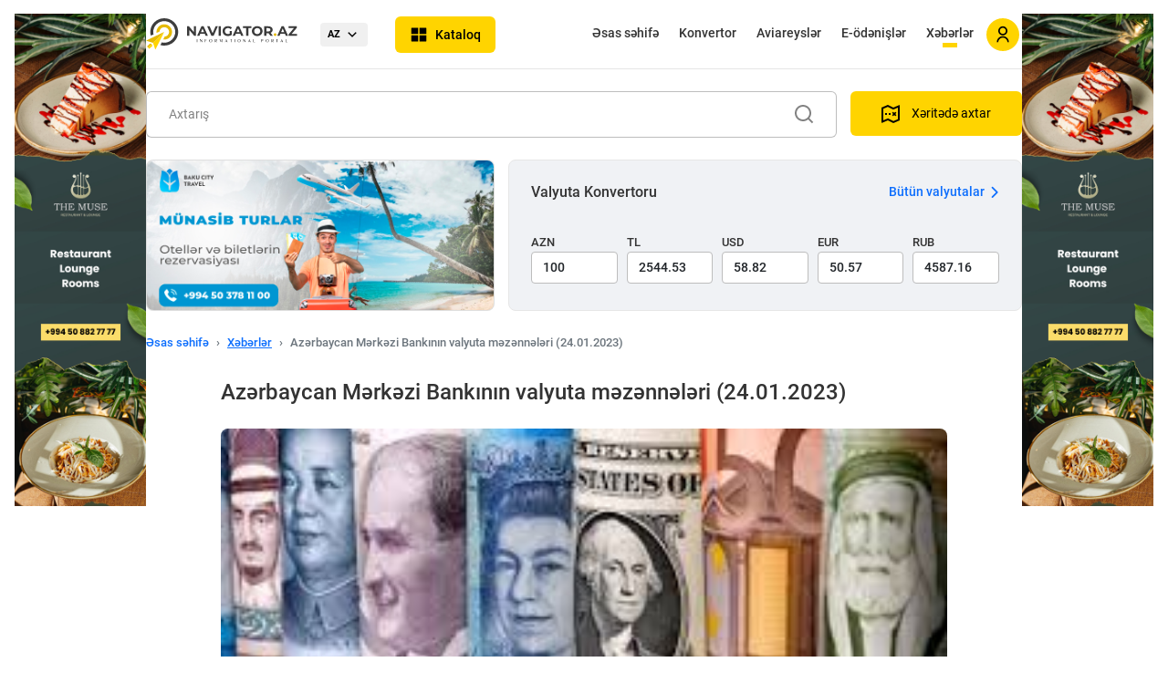

--- FILE ---
content_type: text/html; charset=utf-8
request_url: https://navigator.az/az/newsview/511/azerbaycan-merkezi-bankinin-valyuta-mezenneleri-(24012023)
body_size: 22374
content:
<!DOCTYPE html>
<html lang="az">
<head>
    <meta charset="UTF-8">
    <meta name="description" content="">
    <meta name="keywords" content="">
    <meta name="viewport" content="width=device-width, initial-scale=1, maximum-scale=1, user-scalable=0"/>

 
	<meta property="og:url"                content="https://navigator.az/az/newsview/511/azerbaycan-merkezi-bankinin-valyuta-mezenneleri-(24012023)" />
    <meta property="og:type"               content="website" />
    <meta property="og:title"              content="Navigator.az" />
    <meta property="og:description"        content="Navigator.az" />
    <meta property="og:image"              content="https://navigator.az/assets/images/logo_fav.png" />
	<meta property="og:image:type" content="image/png" />
	<meta property="og:image:width" content="200" />
              <meta property="og:image:height" content="200" />


   
    <title>Azərbaycan Mərkəzi Bankının valyuta məzənnələri (24.01.2023) - Navigator.az</title>


        <link rel="apple-touch-icon" sizes="180x180" href="https://navigator.az/assets/images/favicon/apple-touch-icon.png">
        <link rel="icon" type="image/png" sizes="32x32" href="https://navigator.az/assets/images/favicon/favicon-32x32.png">
        <link rel="icon" type="image/png" sizes="16x16" href="https://navigator.az/assets/images/favicon/favicon-16x16.png">
        <link rel="manifest" href="https://navigator.az/assets/images/favicon/site.webmanifest">
        <link rel="mask-icon" href="https://navigator.az/assets/images/favicon/safari-pinned-tab.svg" color="#5bbad5">
        <link rel="shortcut icon" href="https://navigator.az/assets/images/favicon/favicon.ico">
        <meta name="msapplication-TileColor" content="#ffc40d">
        <meta name="msapplication-config" content="https://navigator.az/assets/images/favicon/browserconfig.xml">
        <meta name="theme-color" content="#ffd740">
  

    <!-- Links -->
    <!-- 3rd party libraries -->
    <link rel="stylesheet" href="https://navigator.az/assets/css/packages/bootstrap.min.css">
    <link rel="stylesheet" href="https://navigator.az/assets/fontawesome61/css/all.min.css">
    <link rel="stylesheet" href="https://navigator.az/assets/css/packages/sweetalert.min.css">
    <link rel="stylesheet" href="https://navigator.az/assets/css/packages/select2.min.css" />
    <link rel="stylesheet" href="https://navigator.az/assets/css/packages/nice-select.css" />
    <link rel="stylesheet" href="https://navigator.az/assets/css/packages/swiper.min.css">
    <!-- Custom -->
    <link rel="stylesheet" href="https://navigator.az/assets/css/custom/preferences.css">
    <link rel="stylesheet" href="https://navigator.az/assets/css/responsive/responsive.css">
    <link rel="stylesheet" href="https://navigator.az/assets/css/custom/style.css?t=55">
    <link rel="stylesheet" href="https://navigator.az/assets/css/custom/custom.css?t=55">
    <link rel="stylesheet" href="https://navigator.az/assets/css/custom/custom2.css?t=55">
    <!-- Links -->

    <script src="https://navigator.az/assets/js/plugins/jquery-3.6.0.min.js"></script>
    <script src="https://navigator.az/assets/js/plugins/bootstrap.min.js"></script>

    <link href="https://navigator.az/assets/js/plugins/jquery-ui/jquery-ui.css" rel="stylesheet">
    <script src="https://navigator.az/assets/js/plugins/jquery-ui/jquery-ui.js"></script>
	
	
    <!-- Yandex.Metrika counter -->
    <script type="text/javascript" >
        (function(m,e,t,r,i,k,a){m[i]=m[i]||function(){(m[i].a=m[i].a||[]).push(arguments)};
                m[i].l=1*new Date();k=e.createElement(t),a=e.getElementsByTagName(t)[0],k.async=1,k.src=r,a.parentNode.insertBefore(k,a)})
        (window, document, "script", "https://mc.yandex.ru/metrika/tag.js", "ym");

        ym(87589796, "init", {
            clickmap:true,
            trackLinks:true,
            accurateTrackBounce:true,
            webvisor:true
        });

    </script>
    <!-- /Yandex.Metrika counter -->



    <script type="text/javascript">
        var config = {
            'mainUrl': 'https://navigator.az/',
            'mainlangUrl': 'https://navigator.az/az/',
            'maps_lat': 40.40941756805648,
            'maps_lng': 49.87097259833551,
            'maps_zoom': 11,
            'lang': 'az',
            'lang_more': 'Daha ətraflı',

            centerLat:  40.391295815770825,
            centerLng:  49.82647472983299

        }
        var markerIcon = config.mainUrl+'assets/site/markers/map-marker.png';
    </script>
   

</head>
<body>



<div class="content__wrapper">
    <!-- Fixed left ad sidebar begin-->
	
	<!--<div class="col-md-2 d-lg-flex d-none fixed-left justify-content-center ad__banner banner__left">
                            <a class="add__banner__link" href="https://techin-sol.com/" target="_blank">
                                        <img src="https://navigator.az/img/banners/banner_2022_20220725141845.jpg" class="ad__banner__img" alt="TIS">
                                    </a>
                    </div>-->
	<div class="col-md-2 d-lg-flex d-none fixed-left justify-content-center ad__banner banner__left">
			<a class="add__banner__link" href="https://www.instagram.com/themusebaku/" target="_blank"><img src="https://navigator.az//files/banners/f2f93d9fe5bd4da7b9185899e722693a.png" class="ad__banner__img" alt="Muse restoran"></a>
        </div>    <!-- Fixed left ad sidebar end-->

    <!-- Application content begin-->
    <div class="col-12 col-lg-8 offset-lg-2 p-0 content__main">

        <!-- Header end -->
        <div class="content__in  container-fluid">
            <!-- Header begin -->
            <div  class="navbar navbar-expand-lg sticky-top header d-flex align-items-center justify-content-between">

                <div class="d-flex align-items-center justify-content-between header-mobile">
                    <a href="https://navigator.az/az/" class="text-decoration-none">
                        <img src="https://navigator.az/assets/images/navigatoraz.svg" class="brand__logo" alt="">
                    </a>
                    <div class="d-flex align-items-center">
                        <div class="header-lang">
                                <span>AZ






















</span>
                                <ul class="drop-menu">
								<li><a href="https://navigator.az/ru/newsview/511/azerbaycan-merkezi-bankinin-valyuta-mezenneleri-(24012023)">RU






















</a></li><li><a href="https://navigator.az/en/newsview/511/azerbaycan-merkezi-bankinin-valyuta-mezenneleri-(24012023)">EN






















</a></li>                                </ul>
                            </div>

                        <a href="#" class="catalog__btn">
                            <span>Kataloq























</span>
                        </a>

                                                            <a href="#" class="d-flex d-lg-none align-items-center dropdown-menu-toggler align-items-center text-decoration-none" data-bs-toggle="modal" data-bs-target="#signInModal">
                                        <div class="mobile__account mobile__account2 non__authenticated__account d-flex">
                                            <img src="https://navigator.az/assets/images/icons/person.svg" alt="">
                                        </div>
                                    </a>

                                            </div>

                    <div class="catalog">
    <div class="catalog__blur"></div>
    <div class="catalog__category">
        <h4 class="catalog__title d-block d-md-none">Kataloq























</h4>
        <ul id="catalog__category_ul" style="z-index:99999999999;">
		<li data-cat="cat1">
                    <a href="https://navigator.az/az/cat/1/avto-moto" onclick="catalog_header_click('https://navigator.az/az/cat/1/avto-moto'); return false">
                        <span class="catalog__category__icon"><img src="https://navigator.az/files/other/02041fd82a00c37275043928dfe8719c.svg" alt="Avto, Moto"></span>
                        Avto, Moto
                    </a>
                </li><li data-cat="cat4">
                    <a href="https://navigator.az/az/cat/4/dashinmaz-emlak" onclick="catalog_header_click('https://navigator.az/az/cat/4/dashinmaz-emlak'); return false">
                        <span class="catalog__category__icon"><img src="https://navigator.az/files/other/property.svg" alt="Daşınmaz əmlak"></span>
                        Daşınmaz əmlak
                    </a>
                </li><li data-cat="cat13">
                    <a href="https://navigator.az/az/cat/13/gozellik-ve-saglamliq" onclick="catalog_header_click('https://navigator.az/az/cat/13/gozellik-ve-saglamliq'); return false">
                        <span class="catalog__category__icon"><img src="https://navigator.az/files/other/health.svg" alt="Gözəllik və sağlamlıq"></span>
                        Gözəllik və sağlamlıq
                    </a>
                </li><li data-cat="cat29">
                    <a href="https://navigator.az/az/cat/29/xidmetler" onclick="catalog_header_click('https://navigator.az/az/cat/29/xidmetler'); return false">
                        <span class="catalog__category__icon"><img src="https://navigator.az/files/other/service.svg" alt="Xidmətlər"></span>
                        Xidmətlər
                    </a>
                </li><li data-cat="cat26">
                    <a href="https://navigator.az/az/cat/26/magazalar-ticaret" onclick="catalog_header_click('https://navigator.az/az/cat/26/magazalar-ticaret'); return false">
                        <span class="catalog__category__icon"><img src="https://navigator.az/files/other/shop.svg" alt="Mağazalar, Ticarət"></span>
                        Mağazalar, Ticarət
                    </a>
                </li><li data-cat="cat37">
                    <a href="https://navigator.az/az/cat/37/elektronika" onclick="catalog_header_click('https://navigator.az/az/cat/37/elektronika'); return false">
                        <span class="catalog__category__icon"><img src="https://navigator.az/files/other/7be7186fcf58b446f4e763bb5b7169db.svg" alt="Elektronika"></span>
                        Elektronika
                    </a>
                </li><li data-cat="cat2">
                    <a href="https://navigator.az/az/cat/2/maliyye-ve-sigorta" onclick="catalog_header_click('https://navigator.az/az/cat/2/maliyye-ve-sigorta'); return false">
                        <span class="catalog__category__icon"><img src="https://navigator.az/files/other/finance.svg" alt="Maliyyə və sığorta"></span>
                        Maliyyə və sığorta
                    </a>
                </li><li data-cat="cat3">
                    <a href="https://navigator.az/az/cat/3/mebeller" onclick="catalog_header_click('https://navigator.az/az/cat/3/mebeller'); return false">
                        <span class="catalog__category__icon"><img src="https://navigator.az/files/other/furniture.svg" alt="Mebellər"></span>
                        Mebellər
                    </a>
                </li><li data-cat="cat27">
                    <a href="https://navigator.az/az/cat/27/neqliyyat-ve-dashinma" onclick="catalog_header_click('https://navigator.az/az/cat/27/neqliyyat-ve-dashinma'); return false">
                        <span class="catalog__category__icon"><img src="https://navigator.az/files/other/transport.svg" alt="Nəqliyyat və daşınma"></span>
                        Nəqliyyat və daşınma
                    </a>
                </li><li data-cat="cat21">
                    <a href="https://navigator.az/az/cat/21/reklam-ve-poliqrafiya" onclick="catalog_header_click('https://navigator.az/az/cat/21/reklam-ve-poliqrafiya'); return false">
                        <span class="catalog__category__icon"><img src="https://navigator.az/files/other/advertising.svg" alt="Reklam və poliqrafiya"></span>
                        Reklam və poliqrafiya
                    </a>
                </li><li data-cat="cat22">
                    <a href="https://navigator.az/az/cat/22/restoran-kafe" onclick="catalog_header_click('https://navigator.az/az/cat/22/restoran-kafe'); return false">
                        <span class="catalog__category__icon"><img src="https://navigator.az/files/other/restaurant.svg" alt="Restoran, Kafe"></span>
                        Restoran, Kafe
                    </a>
                </li><li data-cat="cat28">
                    <a href="https://navigator.az/az/cat/28/turizm-ve-oteller" onclick="catalog_header_click('https://navigator.az/az/cat/28/turizm-ve-oteller'); return false">
                        <span class="catalog__category__icon"><img src="https://navigator.az/files/other/tourism.svg" alt="Turizm və otellər"></span>
                        Turizm və otellər
                    </a>
                </li><li data-cat="cat16">
                    <a href="https://navigator.az/az/cat/16/tibb-muessiseleri" onclick="catalog_header_click('https://navigator.az/az/cat/16/tibb-muessiseleri'); return false">
                        <span class="catalog__category__icon"><img src="https://navigator.az/files/other/medicine.svg" alt="Tibb müəssisələri"></span>
                        Tibb müəssisələri
                    </a>
                </li><li data-cat="cat25">
                    <a href="https://navigator.az/az/cat/25/tikinti-ve-temir" onclick="catalog_header_click('https://navigator.az/az/cat/25/tikinti-ve-temir'); return false">
                        <span class="catalog__category__icon"><img src="https://navigator.az/files/other/construction.svg" alt="Tikinti və təmir"></span>
                        Tikinti və təmir
                    </a>
                </li><li data-cat="cat17">
                    <a href="https://navigator.az/az/cat/17/tehsil-ve-elm" onclick="catalog_header_click('https://navigator.az/az/cat/17/tehsil-ve-elm'); return false">
                        <span class="catalog__category__icon"><img src="https://navigator.az/files/other/education.svg" alt="Təhsil və elm"></span>
                        Təhsil və elm
                    </a>
                </li><li data-cat="cat15">
                    <a href="https://navigator.az/az/cat/15/kommunal-xidmetler" onclick="catalog_header_click('https://navigator.az/az/cat/15/kommunal-xidmetler'); return false">
                        <span class="catalog__category__icon"><img src="https://navigator.az/files/other/kommunal.svg" alt="Kommunal xidmətlər"></span>
                        Kommunal xidmətlər
                    </a>
                </li><li data-cat="cat5">
                    <a href="https://navigator.az/az/cat/5/dovlet-ve-hakimiyyet" onclick="catalog_header_click('https://navigator.az/az/cat/5/dovlet-ve-hakimiyyet'); return false">
                        <span class="catalog__category__icon"><img src="https://navigator.az/files/other/gov.svg" alt="Dövlət və hakimiyyət"></span>
                        Dövlət və hakimiyyət
                    </a>
                </li><li data-cat="cat6">
                    <a href="https://navigator.az/az/cat/6/din-ve-medeniyyet" onclick="catalog_header_click('https://navigator.az/az/cat/6/din-ve-medeniyyet'); return false">
                        <span class="catalog__category__icon"><img src="https://navigator.az/files/other/religion.svg" alt="Din və mədəniyyət"></span>
                        Din və mədəniyyət
                    </a>
                </li><li data-cat="cat8">
                    <a href="https://navigator.az/az/cat/8/neft-ve-energetika" onclick="catalog_header_click('https://navigator.az/az/cat/8/neft-ve-energetika'); return false">
                        <span class="catalog__category__icon"><img src="https://navigator.az/files/other/fuel.svg" alt="Neft və energetika"></span>
                        Neft və energetika
                    </a>
                </li><li data-cat="cat9">
                    <a href="https://navigator.az/az/cat/9/tehlukesizlik" onclick="catalog_header_click('https://navigator.az/az/cat/9/tehlukesizlik'); return false">
                        <span class="catalog__category__icon"><img src="https://navigator.az/files/other/security.svg" alt="Təhlükəsizlik"></span>
                        Təhlükəsizlik
                    </a>
                </li><li data-cat="cat10">
                    <a href="https://navigator.az/az/cat/10/flora-ve-fauna" onclick="catalog_header_click('https://navigator.az/az/cat/10/flora-ve-fauna'); return false">
                        <span class="catalog__category__icon"><img src="https://navigator.az/files/other/animal.svg" alt="Flora və fauna"></span>
                        Flora və fauna
                    </a>
                </li><li data-cat="cat11">
                    <a href="https://navigator.az/az/cat/11/internet-it-ve-rabite" onclick="catalog_header_click('https://navigator.az/az/cat/11/internet-it-ve-rabite'); return false">
                        <span class="catalog__category__icon"><img src="https://navigator.az/files/other/24d41c6493e942627ca5c4ed349c1009.svg" alt="İnternet, IT və rabitə"></span>
                        İnternet, IT və rabitə
                    </a>
                </li><li data-cat="cat18">
                    <a href="https://navigator.az/az/cat/18/avadanliqlar" onclick="catalog_header_click('https://navigator.az/az/cat/18/avadanliqlar'); return false">
                        <span class="catalog__category__icon"><img src="https://navigator.az/files/other/equipment.svg" alt="Avadanlıqlar"></span>
                        Avadanlıqlar
                    </a>
                </li><li data-cat="cat19">
                    <a href="https://navigator.az/az/cat/19/eylence" onclick="catalog_header_click('https://navigator.az/az/cat/19/eylence'); return false">
                        <span class="catalog__category__icon"><img src="https://navigator.az/files/other/rest.svg" alt="Əyləncə"></span>
                        Əyləncə
                    </a>
                </li><li data-cat="cat20">
                    <a href="https://navigator.az/az/cat/20/senaye" onclick="catalog_header_click('https://navigator.az/az/cat/20/senaye'); return false">
                        <span class="catalog__category__icon"><img src="https://navigator.az/files/other/industry.svg" alt="Sənaye"></span>
                        Sənaye
                    </a>
                </li><li data-cat="cat24">
                    <a href="https://navigator.az/az/cat/24/media" onclick="catalog_header_click('https://navigator.az/az/cat/24/media'); return false">
                        <span class="catalog__category__icon"><img src="https://navigator.az/files/other/media.svg" alt="Media"></span>
                        Media
                    </a>
                </li><li data-cat="cat30">
                    <a href="https://navigator.az/az/cat/30/huquqi-xidmetler" onclick="catalog_header_click('https://navigator.az/az/cat/30/huquqi-xidmetler'); return false">
                        <span class="catalog__category__icon"><img src="https://navigator.az/files/other/law.svg" alt="Hüquqi xidmətlər"></span>
                        Hüquqi xidmətlər
                    </a>
                </li><li data-cat="cat31">
                    <a href="https://navigator.az/az/cat/31/techizatchilar" onclick="catalog_header_click('https://navigator.az/az/cat/31/techizatchilar'); return false">
                        <span class="catalog__category__icon"><img src="https://navigator.az/files/other/suppliers.svg" alt="Təchizatçılar"></span>
                        Təchizatçılar
                    </a>
                </li><li data-cat="cat32">
                    <a href="https://navigator.az/az/cat/32/kend-teserrufati" onclick="catalog_header_click('https://navigator.az/az/cat/32/kend-teserrufati'); return false">
                        <span class="catalog__category__icon"><img src="https://navigator.az/files/other/kend.svg" alt="Kənd təsərrüfatı"></span>
                        Kənd təsərrüfatı
                    </a>
                </li><li data-cat="cat33">
                    <a href="https://navigator.az/az/cat/33/pocht-ve-ats" onclick="catalog_header_click('https://navigator.az/az/cat/33/pocht-ve-ats'); return false">
                        <span class="catalog__category__icon"><img src="https://navigator.az/files/other/mail.svg" alt="Poçt və ATS"></span>
                        Poçt və ATS
                    </a>
                </li><li data-cat="cat34">
                    <a href="https://navigator.az/az/cat/34/siyaset" onclick="catalog_header_click('https://navigator.az/az/cat/34/siyaset'); return false">
                        <span class="catalog__category__icon"><img src="https://navigator.az/files/other/politics.svg" alt="Siyasət"></span>
                        Siyasət
                    </a>
                </li>        </ul>
    </div>
    <div class="catalog__menu">
        <ul class="catalog__menu__item" data-cat="cat1">
                <li class="d-flex d-md-none catalog__menu__head">
                    <a href="#" class="back-btn" onclick="$('#catalog__category_ul').css('z-index','99999999999');" aria-label="arrow-down">
                        <img src="https://navigator.az/assets/images/icons/arrow-down2.svg" alt="">
                    </a>
                    <a href="https://navigator.az/az/cat/1/avto-moto" class="all-btn">
                        Avto, Moto
                        <span class="catalog__category__icon"><img src="https://navigator.az/files/other/02041fd82a00c37275043928dfe8719c.svg" alt=""></span>
                    </a>
                </li>

                <li><a href="https://navigator.az/az/scat/4/ehtiyat-hisseleri">Ehtiyat hissələri</a></li><li><a href="https://navigator.az/az/scat/13/avtomobil-salonlari">Avtomobil salonları</a></li><li><a href="https://navigator.az/az/scat/14/avtoservis-ve-diaqnostika">Avtoservis və diaqnostika</a></li><li><a href="https://navigator.az/az/scat/15/avtomobil-icaresi">Avtomobil icarəsi</a></li><li><a href="https://navigator.az/az/scat/153/avtokimya">Avtokimya</a></li><li><a href="https://navigator.az/az/scat/174/yuk-avtomobilleri">Yük avtomobilləri</a></li><li><a href="https://navigator.az/az/scat/190/yanacaq-doldurma-menteqeleri">Yanacaq doldurma məntəqələri</a></li><li><a href="https://navigator.az/az/scat/279/naviqasiya-avadanliqlari">Naviqasiya avadanlıqları</a></li><li><a href="https://navigator.az/az/scat/283/avto-yuma-merkezleri">Avto yuma</a></li><li><a href="https://navigator.az/az/scat/332/tyuninq">Tyuninq</a></li><li><a href="https://navigator.az/az/scat/397/motosalonlar">Motosalonlar</a></li><li><a href="https://navigator.az/az/scat/407/cerime-dayanacaqlari">Cərimə dayanacaqları</a></li><li><a href="https://navigator.az/az/scat/426/parklama">Parklama</a></li><li><a href="https://navigator.az/az/scat/466/avtodashiyicilar">Avtodaşıyıcılar</a></li>
            </ul><ul class="catalog__menu__item" data-cat="cat4">
                <li class="d-flex d-md-none catalog__menu__head">
                    <a href="#" class="back-btn" onclick="$('#catalog__category_ul').css('z-index','99999999999');" aria-label="arrow-down">
                        <img src="https://navigator.az/assets/images/icons/arrow-down2.svg" alt="">
                    </a>
                    <a href="https://navigator.az/az/cat/4/dashinmaz-emlak" class="all-btn">
                        Daşınmaz əmlak
                        <span class="catalog__category__icon"><img src="https://navigator.az/files/other/property.svg" alt=""></span>
                    </a>
                </li>

                <li><a href="https://navigator.az/az/scat/45/dashinmaz-emlak-agentlikleri">Daşınmaz əmlak agentlikləri</a></li><li><a href="https://navigator.az/az/scat/46/biznes-merkezleri">Biznes mərkəzləri</a></li><li><a href="https://navigator.az/az/scat/47/xaricde-dashinmaz-emlak">Xaricdə daşınmaz əmlak</a></li><li><a href="https://navigator.az/az/scat/48/yeni-tikililerde-menziller">Yeni tikililərdə mənzillər</a></li><li><a href="https://navigator.az/az/scat/49/kiraye-menziller">Kirayə mənzillər</a></li><li><a href="https://navigator.az/az/scat/50/menzillerin-satishi">Mənzil satışı</a></li><li><a href="https://navigator.az/az/scat/51/ofislerin-icaresi">Ofislərin icarəsi</a></li><li><a href="https://navigator.az/az/scat/54/ipoteka">İpoteka</a></li><li><a href="https://navigator.az/az/scat/376/yashayish-kompleksleri">Yaşayış kompleksləri</a></li><li><a href="https://navigator.az/az/scat/439/kovorkinq-merkezleri">Kovörkinq</a></li>
            </ul><ul class="catalog__menu__item" data-cat="cat13">
                <li class="d-flex d-md-none catalog__menu__head">
                    <a href="#" class="back-btn" onclick="$('#catalog__category_ul').css('z-index','99999999999');" aria-label="arrow-down">
                        <img src="https://navigator.az/assets/images/icons/arrow-down2.svg" alt="">
                    </a>
                    <a href="https://navigator.az/az/cat/13/gozellik-ve-saglamliq" class="all-btn">
                        Gözəllik və sağlamlıq
                        <span class="catalog__category__icon"><img src="https://navigator.az/files/other/health.svg" alt=""></span>
                    </a>
                </li>

                <li><a href="https://navigator.az/az/scat/23/gozellik-salonlari-ve-berberler">Gözəllik salonları və bərbərlər</a></li><li><a href="https://navigator.az/az/scat/24/spa-salonlar">Spa salonlar</a></li><li><a href="https://navigator.az/az/scat/25/saglamliq-merkezleri">Sağlamlıq mərkəzləri</a></li><li><a href="https://navigator.az/az/scat/26/idman-zallari">İdman zalları</a></li><li><a href="https://navigator.az/az/scat/208/idman-teshkilatlari">İdman təşkilatları</a></li><li><a href="https://navigator.az/az/scat/268/hamam-ve-saunalar">Hamam və saunalar</a></li><li><a href="https://navigator.az/az/scat/281/hovuzlar">Hovuzlar</a></li><li><a href="https://navigator.az/az/scat/308/idman-federasiyalari">İdman federasiyaları</a></li><li><a href="https://navigator.az/az/scat/361/idman-klublari">İdman klubları</a></li><li><a href="https://navigator.az/az/scat/371/hipodrom">Hipodrom</a></li><li><a href="https://navigator.az/az/scat/372/stadionlar">Stadionlar</a></li><li><a href="https://navigator.az/az/scat/399/lazer-epilyasiya-merkezleri">Lazer epilyasiya mərkəzləri</a></li><li><a href="https://navigator.az/az/scat/411/tatu-salonlar">Tatu-salonlar</a></li>
            </ul><ul class="catalog__menu__item" data-cat="cat29">
                <li class="d-flex d-md-none catalog__menu__head">
                    <a href="#" class="back-btn" onclick="$('#catalog__category_ul').css('z-index','99999999999');" aria-label="arrow-down">
                        <img src="https://navigator.az/assets/images/icons/arrow-down2.svg" alt="">
                    </a>
                    <a href="https://navigator.az/az/cat/29/xidmetler" class="all-btn">
                        Xidmətlər
                        <span class="catalog__category__icon"><img src="https://navigator.az/files/other/service.svg" alt=""></span>
                    </a>
                </li>

                <li><a href="https://navigator.az/az/scat/470/biznes-ve-inkishaf">Biznes və İnkişaf</a></li><li><a href="https://navigator.az/az/scat/471/kiraye-xidmetleri">Kirayə xidmətləri</a></li><li><a href="https://navigator.az/az/scat/84/camashirxanalar">Camaşırxanalar</a></li><li><a href="https://navigator.az/az/scat/85/kimyevi-temizleme">Kimyəvi təmizləmə</a></li><li><a href="https://navigator.az/az/scat/86/temizlik-xidmetleri">Təmizlik xidmətləri</a></li><li><a href="https://navigator.az/az/scat/87/cenaze-xidmetleri">Cənazə xidmətləri</a></li><li><a href="https://navigator.az/az/scat/88/meishet-xidmetleri">Məişət xidməti</a></li><li><a href="https://navigator.az/az/scat/89/toy-xidmetleri">Toy xidmətləri</a></li><li><a href="https://navigator.az/az/scat/90/tedbirlerin-teshkili">Tədbirlərin təşkili</a></li><li><a href="https://navigator.az/az/scat/105/tercume-xidmetleri">Tərcümə xidmətləri</a></li><li><a href="https://navigator.az/az/scat/114/anbar-xidmetleri">Anbar xidmətləri</a></li><li><a href="https://navigator.az/az/scat/125/kondisioner-temiri">Kondisioner təmiri</a></li><li><a href="https://navigator.az/az/scat/126/soyuducularin-temiri">Soyuducuların təmiri</a></li><li><a href="https://navigator.az/az/scat/128/kuryer-ile-chatdirma">Kuryer ilə çatdırma</a></li><li><a href="https://navigator.az/az/scat/137/gemilerin-temiri-ve-texniki-istismari">Gəmilərin təmiri və texniki istismarı</a></li><li><a href="https://navigator.az/az/scat/159/aviabiletlerin-satishi">Aviabiletlərin satışı</a></li><li><a href="https://navigator.az/az/scat/170/ishe-duzeltme-shirketleri">İşə düzəltmə</a></li><li><a href="https://navigator.az/az/scat/199/foto-studiyalar">Foto studiyalar</a></li><li><a href="https://navigator.az/az/scat/202/yuk-dashimalari-xidmeti">Yük daşımaları</a></li><li><a href="https://navigator.az/az/scat/206/konsaltinq-xidmetleri">Konsaltinq xidmətləri</a></li><li><a href="https://navigator.az/az/scat/221/sertifikatlashdirma-ve-standartlashdirma">Sertifikatlaşdırma və Standartlaşdırma</a></li><li><a href="https://navigator.az/az/scat/236/suyun-chatdirilmasi">Suyun çatdırılması</a></li><li><a href="https://navigator.az/az/scat/237/keyterinq-(erzaq-chatdirilmasi)">Keyterinq (ərzaq çatdırılması)</a></li><li><a href="https://navigator.az/az/scat/242/taksi-shirketleri">Taksi</a></li><li><a href="https://navigator.az/az/scat/270/mobil-telefonlarin-temiri">Mobil telefonların təmiri</a></li><li><a href="https://navigator.az/az/scat/306/atelye-ve-moda-evi">Atelye və moda evi</a></li><li><a href="https://navigator.az/az/scat/334/elektronika-temiri">Elektronika təmiri</a></li><li><a href="https://navigator.az/az/scat/351/nigah-agentlikleri">Nigah agentlikləri</a></li><li><a href="https://navigator.az/az/scat/359/evakuasiya-xidmeti">Evakuasiya</a></li><li><a href="https://navigator.az/az/scat/363/dizel-generatorlarin-temiri">Dizel generatorların təmiri</a></li><li><a href="https://navigator.az/az/scat/367/ayiq-surucu-xidmeti">Ayıq sürücü</a></li><li><a href="https://navigator.az/az/scat/384/ish-yerlerinde-sertifikatlashdirma">İş yerlərində sertifikatlaşdırma</a></li><li><a href="https://navigator.az/az/scat/385/istilik-sistemlerinin-temiri">İstilik sistemlərinin təmiri</a></li><li><a href="https://navigator.az/az/scat/387/zerersizleshdirme-">Zərərsizləşdirmə </a></li><li><a href="https://navigator.az/az/scat/391/autsorsinq-xidmetleri">Autsorsinq xidmətləri</a></li><li><a href="https://navigator.az/az/scat/392/qizil-memulatlarinin-temiri">Qızıl məmulatlarının təmiri</a></li><li><a href="https://navigator.az/az/scat/393/neft-ve-qaz-avadanliqlarinin-temiri">Neft və qaz avadanlıqlarının təmiri</a></li><li><a href="https://navigator.az/az/scat/394/sergi-avadanliqlari">Sərgi avadanlıqları</a></li><li><a href="https://navigator.az/az/scat/395/audio-ve-video-studiolar">Audio/Video Studio</a></li><li><a href="https://navigator.az/az/scat/400/muhendislik-xidmetleri">Mühəndislik xidmətləri</a></li><li><a href="https://navigator.az/az/scat/419/bronlashdirma-sistemleri">Bronlaşdırma sistemləri</a></li><li><a href="https://navigator.az/az/scat/459/aviasiya-xidmetleri">Aviasiya xidmətləri</a></li>
            </ul><ul class="catalog__menu__item" data-cat="cat26">
                <li class="d-flex d-md-none catalog__menu__head">
                    <a href="#" class="back-btn" onclick="$('#catalog__category_ul').css('z-index','99999999999');" aria-label="arrow-down">
                        <img src="https://navigator.az/assets/images/icons/arrow-down2.svg" alt="">
                    </a>
                    <a href="https://navigator.az/az/cat/26/magazalar-ticaret" class="all-btn">
                        Mağazalar, Ticarət
                        <span class="catalog__category__icon"><img src="https://navigator.az/files/other/shop.svg" alt=""></span>
                    </a>
                </li>

                <li><a href="https://navigator.az/az/scat/91/hamile-qadinlar-uchun-dukanlar">Hamilə qadınlar üçün dükanlar</a></li><li><a href="https://navigator.az/az/scat/17/gul-magazalari">Gül mağazaları</a></li><li><a href="https://navigator.az/az/scat/92/butikler">Butiklər</a></li><li><a href="https://navigator.az/az/scat/93/kitab-dukanlari">Kitab dükanları</a></li><li><a href="https://navigator.az/az/scat/94/supermarketler">Supermarketlər</a></li><li><a href="https://navigator.az/az/scat/95/defterxana-levazimatlari">Dəftərxana ləvazimatları</a></li><li><a href="https://navigator.az/az/scat/96/musiqi-aletlerinin-satishi">Musiqi alətləri</a></li><li><a href="https://navigator.az/az/scat/97/ayaqqabi-magazalari">Ayaqqabılar</a></li><li><a href="https://navigator.az/az/scat/98/paltarlar-magazalari">Paltarlar</a></li><li><a href="https://navigator.az/az/scat/99/ticaret-merkezleri">Ticarət mərkəzləri</a></li><li><a href="https://navigator.az/az/scat/100/optika-merkezleri">Optika</a></li><li><a href="https://navigator.az/az/scat/101/meishet-mehsullari">Məişət məhsulları</a></li><li><a href="https://navigator.az/az/scat/102/zinet-magazalari">Zinət mağazaları</a></li><li><a href="https://navigator.az/az/scat/103/kosmetika-ve-etriyyat">Kosmetika və ətriyyat</a></li><li><a href="https://navigator.az/az/scat/104/minimarket-shebekeleri">Minimarket</a></li><li><a href="https://navigator.az/az/scat/113/qennadi-memulatlari">Qənnadı məmulatları</a></li><li><a href="https://navigator.az/az/scat/121/mehsullarin-topdan-tedaruku">Məhsulların topdan tədarükü</a></li><li><a href="https://navigator.az/az/scat/138/santexnika-magazalari">Santexnika</a></li><li><a href="https://navigator.az/az/scat/149/qab-qacaq-mehsullari">Qab-qacaq</a></li><li><a href="https://navigator.az/az/scat/161/aletler-magazalari">Alətlər</a></li><li><a href="https://navigator.az/az/scat/191/mobil-rabite-salonlari">Mobil rabitə salonları</a></li><li><a href="https://navigator.az/az/scat/192/saat-magazalari">Saatlar</a></li><li><a href="https://navigator.az/az/scat/194/tekstil-mehsullari">Tekstil</a></li><li><a href="https://navigator.az/az/scat/195/ikinci-el-mehsullari">İkinci əl</a></li><li><a href="https://navigator.az/az/scat/196/lombard-xidmeti">Lombardlar</a></li><li><a href="https://navigator.az/az/scat/200/hediyye-ve-suvenirler">Hədiyyə və suvenirlər</a></li><li><a href="https://navigator.az/az/scat/209/aksesuarlar">Aksesuarlar</a></li><li><a href="https://navigator.az/az/scat/222/idman-mallari">İdman malları</a></li><li><a href="https://navigator.az/az/scat/224/internet-magazalar">İnternet mağazalar</a></li><li><a href="https://navigator.az/az/scat/231/ushaq-geyimleri">Uşaq geyimləri</a></li><li><a href="https://navigator.az/az/scat/241/oyuncaq-magazalari">Oyuncaqlar</a></li><li><a href="https://navigator.az/az/scat/257/audio-ve-video-texnika">Audio və video</a></li><li><a href="https://navigator.az/az/scat/266/toy-geyimleri-satishi">Toy geyimləri</a></li><li><a href="https://navigator.az/az/scat/296/qadin-geyimleri">Qadın geyimləri</a></li><li><a href="https://navigator.az/az/scat/297/kishi-geyimleri">Kişi geyimləri</a></li><li><a href="https://navigator.az/az/scat/303/ushaq-qidasi">Uşaq qidası</a></li><li><a href="https://navigator.az/az/scat/309/dini-mehsullar">Dini məhsullar</a></li><li><a href="https://navigator.az/az/scat/310/xalchalarin-satisi">Xalçalar</a></li><li><a href="https://navigator.az/az/scat/311/perde-ve-jaluzlerin-satishi">Pərdə və Jalüz</a></li><li><a href="https://navigator.az/az/scat/313/alt-geyimleri">Alt geyimləri</a></li><li><a href="https://navigator.az/az/scat/320/ovchuluq-ve-baliqchiliq">Ovçuluq və balıqçılıq</a></li><li><a href="https://navigator.az/az/scat/321/chanta-ve-chemodanlarin-satishi">Çantalar və çemodanlar</a></li><li><a href="https://navigator.az/az/scat/326/jeans-geyimler">Jeans geyimlər</a></li><li><a href="https://navigator.az/az/scat/327/antikvarlarin-satishi">Antikvarlar</a></li><li><a href="https://navigator.az/az/scat/328/kurk-xez-ve-deri-satishi">Kürk, xəz və dəri</a></li><li><a href="https://navigator.az/az/scat/329/seyflerin-satishi">Seyflər</a></li><li><a href="https://navigator.az/az/scat/344/spirtli-ichkiler">Spirtli içkilər</a></li><li><a href="https://navigator.az/az/scat/352/su-filterlerinin-satishi">Su filterləri</a></li><li><a href="https://navigator.az/az/scat/365/qalantereya">Qalantereya</a></li><li><a href="https://navigator.az/az/scat/374/velosipedlerin-satishi">Velosipedlər</a></li><li><a href="https://navigator.az/az/scat/380/ticaret-evleri">Ticarət evləri</a></li><li><a href="https://navigator.az/az/scat/383/dosheklerin-satishi">Döşəklər</a></li><li><a href="https://navigator.az/az/scat/401/yorgan-doshek-levazimatlari">Yorğan-döşək ləvazimatları</a></li><li><a href="https://navigator.az/az/scat/405/divar-kagizi">Divar kağızı</a></li><li><a href="https://navigator.az/az/scat/406/mehmanxana-ve-spa-uchun-mehsullar">Mehmanxana və Spa üçün məhsullar</a></li><li><a href="https://navigator.az/az/scat/435/kimyevi-meishet-maddeleri">Kimyəvi məişət maddələri</a></li><li><a href="https://navigator.az/az/scat/436/elektron-siqaretler">Elektron siqaretlər</a></li><li><a href="https://navigator.az/az/scat/438/bal-mehsullariin-satishi">Bal məhsulları</a></li><li><a href="https://navigator.az/az/scat/447/dekor-ve-interyer">Dekor və interyer</a></li><li><a href="https://navigator.az/az/scat/450/telefon-aksesuarlarinin-satishi">Mobil aksesuarlar</a></li><li><a href="https://navigator.az/az/scat/452/qalstuk-ve-kepenekler">Qalstuk və kəpənəklər</a></li><li><a href="https://navigator.az/az/scat/464/elektronika-magazalari">Elektronika mağazaları</a></li><li><a href="https://navigator.az/az/scat/465/xonchalar-ve-sebetler">Xonçalar və səbətlər</a></li>
            </ul><ul class="catalog__menu__item" data-cat="cat37">
                <li class="d-flex d-md-none catalog__menu__head">
                    <a href="#" class="back-btn" onclick="$('#catalog__category_ul').css('z-index','99999999999');" aria-label="arrow-down">
                        <img src="https://navigator.az/assets/images/icons/arrow-down2.svg" alt="">
                    </a>
                    <a href="https://navigator.az/az/cat/37/elektronika" class="all-btn">
                        Elektronika
                        <span class="catalog__category__icon"><img src="https://navigator.az/files/other/7be7186fcf58b446f4e763bb5b7169db.svg" alt=""></span>
                    </a>
                </li>

                <li><a href="https://navigator.az/az/scat/21/komputerler-ve-periferiyalar">Kompüterlər və Periferiyalar</a></li><li><a href="https://navigator.az/az/scat/158/meishet-texnikasi-magazalari">Məişət texnikası</a></li><li><a href="https://navigator.az/az/scat/270/mobil-telefonlarin-temiri">Mobil telefonların təmiri</a></li><li><a href="https://navigator.az/az/scat/334/elektronika-temiri">Elektronika təmiri</a></li><li><a href="https://navigator.az/az/scat/464/elektronika-magazalari">Elektronika mağazaları</a></li>
            </ul><ul class="catalog__menu__item" data-cat="cat2">
                <li class="d-flex d-md-none catalog__menu__head">
                    <a href="#" class="back-btn" onclick="$('#catalog__category_ul').css('z-index','99999999999');" aria-label="arrow-down">
                        <img src="https://navigator.az/assets/images/icons/arrow-down2.svg" alt="">
                    </a>
                    <a href="https://navigator.az/az/cat/2/maliyye-ve-sigorta" class="all-btn">
                        Maliyyə və sığorta
                        <span class="catalog__category__icon"><img src="https://navigator.az/files/other/finance.svg" alt=""></span>
                    </a>
                </li>

                <li><a href="https://navigator.az/az/scat/1/banklar">Banklar</a></li><li><a href="https://navigator.az/az/scat/2/lizinq">Lizinq</a></li><li><a href="https://navigator.az/az/scat/3/sigorta-shirketleri">Sığorta şirkətləri</a></li><li><a href="https://navigator.az/az/scat/8/muhasibatliq-xidmetleri">Mühasibatlıq xidmətləri</a></li><li><a href="https://navigator.az/az/scat/11/bankomatlar">Bankomatlar</a></li><li><a href="https://navigator.az/az/scat/12/valyuta-mubadilesi-menteqeleri">Valyuta mübadiləsi məntəqələri</a></li><li><a href="https://navigator.az/az/scat/131/investisiya-shirketleri">İnvestisiya şirkətləri</a></li><li><a href="https://navigator.az/az/scat/132/valyuta-dileri">Valyuta dileri</a></li><li><a href="https://navigator.az/az/scat/225/emlakin-qiymetlendirilmesi">Əmlakın qiymətləndirilməsi</a></li><li><a href="https://navigator.az/az/scat/226/birjalar">Birjalar</a></li><li><a href="https://navigator.az/az/scat/248/kredit-teshkilatlari">Kredit təşkilatları</a></li><li><a href="https://navigator.az/az/scat/282/holdinqler">Holdinqlər</a></li><li><a href="https://navigator.az/az/scat/312/diskont-sistemleri">Diskont sistemləri</a></li><li><a href="https://navigator.az/az/scat/368/odenish-terminallari">Ödəniş terminalları</a></li><li><a href="https://navigator.az/az/scat/423/kollektor-agentlikleri">Kollektor agentlikləri</a></li><li><a href="https://navigator.az/az/scat/440/odeme-sistemleri">Ödəmə sistemləri</a></li><li><a href="https://navigator.az/az/scat/206/konsaltinq-xidmetleri">Konsaltinq xidmətləri</a></li>
            </ul><ul class="catalog__menu__item" data-cat="cat3">
                <li class="d-flex d-md-none catalog__menu__head">
                    <a href="#" class="back-btn" onclick="$('#catalog__category_ul').css('z-index','99999999999');" aria-label="arrow-down">
                        <img src="https://navigator.az/assets/images/icons/arrow-down2.svg" alt="">
                    </a>
                    <a href="https://navigator.az/az/cat/3/mebeller" class="all-btn">
                        Mebellər
                        <span class="catalog__category__icon"><img src="https://navigator.az/files/other/furniture.svg" alt=""></span>
                    </a>
                </li>

                <li><a href="https://navigator.az/az/scat/30/mebel-salonlari">Mebel salonları</a></li><li><a href="https://navigator.az/az/scat/31/sifarishle-mebel">Sifarişlə mebel</a></li><li><a href="https://navigator.az/az/scat/32/ofis-mebeli">Ofis mebeli</a></li><li><a href="https://navigator.az/az/scat/33/metbex-mebeli">Mətbəx mebeli</a></li><li><a href="https://navigator.az/az/scat/34/mebel-istehsali">Mebel istehsalı</a></li><li><a href="https://navigator.az/az/scat/35/ushaq-mebeli">Uşaq mebeli</a></li><li><a href="https://navigator.az/az/scat/36/komputer-mebeli">Kompüter mebeli</a></li><li><a href="https://navigator.az/az/scat/37/shkaf-kupeler">Şkaf-kupelər</a></li><li><a href="https://navigator.az/az/scat/38/xususi-mebel">Xüsusi mebel</a></li><li><a href="https://navigator.az/az/scat/175/ticaret-mebeli">Ticarət mebeli</a></li><li><a href="https://navigator.az/az/scat/180/ev-mebeli">Ev mebeli</a></li><li><a href="https://navigator.az/az/scat/414/bag-mebeli">Bağ mebeli</a></li>
            </ul><ul class="catalog__menu__item" data-cat="cat27">
                <li class="d-flex d-md-none catalog__menu__head">
                    <a href="#" class="back-btn" onclick="$('#catalog__category_ul').css('z-index','99999999999');" aria-label="arrow-down">
                        <img src="https://navigator.az/assets/images/icons/arrow-down2.svg" alt="">
                    </a>
                    <a href="https://navigator.az/az/cat/27/neqliyyat-ve-dashinma" class="all-btn">
                        Nəqliyyat və daşınma
                        <span class="catalog__category__icon"><img src="https://navigator.az/files/other/transport.svg" alt=""></span>
                    </a>
                </li>

                <li><a href="https://navigator.az/az/scat/116/demiryol-dashimalari">Dəmiryol daşımaları</a></li><li><a href="https://navigator.az/az/scat/117/deniz-dashimalari">Dəniz daşımaları</a></li><li><a href="https://navigator.az/az/scat/118/hava-dashimalari">Hava daşımaları</a></li><li><a href="https://navigator.az/az/scat/119/avtomobil-dashimalari">Avtomobil daşımaları</a></li><li><a href="https://navigator.az/az/scat/120/logistika-shirketleri">Logistika</a></li><li><a href="https://navigator.az/az/scat/177/ekspeditor-agentliyi">Ekspeditor agentliyi</a></li><li><a href="https://navigator.az/az/scat/260/vagzallar">Vağzallar</a></li><li><a href="https://navigator.az/az/scat/458/kargo-xidmetleri">Karqo</a></li><li><a href="https://navigator.az/az/scat/202/yuk-dashimalari-xidmeti">Yük daşımaları</a></li>
            </ul><ul class="catalog__menu__item" data-cat="cat21">
                <li class="d-flex d-md-none catalog__menu__head">
                    <a href="#" class="back-btn" onclick="$('#catalog__category_ul').css('z-index','99999999999');" aria-label="arrow-down">
                        <img src="https://navigator.az/assets/images/icons/arrow-down2.svg" alt="">
                    </a>
                    <a href="https://navigator.az/az/cat/21/reklam-ve-poliqrafiya" class="all-btn">
                        Reklam və poliqrafiya
                        <span class="catalog__category__icon"><img src="https://navigator.az/files/other/advertising.svg" alt=""></span>
                    </a>
                </li>

                <li><a href="https://navigator.az/az/scat/58/reklam-agentlikleri">Reklam agentlikləri</a></li><li><a href="https://navigator.az/az/scat/59/vizit-kartlarinin-chapi">Vizit kartlarının çapı</a></li><li><a href="https://navigator.az/az/scat/60/tipoqrafiya-shirketleri">Tipoqrafiya</a></li><li><a href="https://navigator.az/az/scat/61/televiziya-ve-radioda-reklam">Televiziya və radioda reklam</a></li><li><a href="https://navigator.az/az/scat/62/internetde-reklam">İnternetdə reklam</a></li><li><a href="https://navigator.az/az/scat/63/neqliyyatda-reklam">Nəqliyyatda reklam</a></li><li><a href="https://navigator.az/az/scat/64/chol-reklamlari">Çöl reklamı</a></li><li><a href="https://navigator.az/az/scat/109/poliqrafiya-xidmetleri">Poliqrafiya xidmətləri</a></li><li><a href="https://navigator.az/az/scat/127/kiv-de-reklam">KİV-də reklam</a></li><li><a href="https://navigator.az/az/scat/152/marketinq-xidmetleri">Marketinq xidmətləri</a></li><li><a href="https://navigator.az/az/scat/238/reklam-avadanliqlari">Reklam avadanlıqları</a></li><li><a href="https://navigator.az/az/scat/275/pr-agentliyi">PR agentliyi</a></li><li><a href="https://navigator.az/az/scat/295/qablashdirma-shirketleri">Qablaşdırma</a></li><li><a href="https://navigator.az/az/scat/350/reklam-mehsullari">Reklam məhsulları</a></li><li><a href="https://navigator.az/az/scat/404/bayraqlar-ve-bayraq-direkleri">Bayraqlar və bayraq dirəkləri</a></li><li><a href="https://navigator.az/az/scat/415/kreativ-agentlikleri">Kreativ agentlikləri</a></li>
            </ul><ul class="catalog__menu__item" data-cat="cat22">
                <li class="d-flex d-md-none catalog__menu__head">
                    <a href="#" class="back-btn" onclick="$('#catalog__category_ul').css('z-index','99999999999');" aria-label="arrow-down">
                        <img src="https://navigator.az/assets/images/icons/arrow-down2.svg" alt="">
                    </a>
                    <a href="https://navigator.az/az/cat/22/restoran-kafe" class="all-btn">
                        Restoran, Kafe
                        <span class="catalog__category__icon"><img src="https://navigator.az/files/other/restaurant.svg" alt=""></span>
                    </a>
                </li>

                <li><a href="https://navigator.az/az/scat/66/bakidaki-restoranlarin-siyahisi">Restoranlar</a></li><li><a href="https://navigator.az/az/scat/67/kafe">Kafe</a></li><li><a href="https://navigator.az/az/scat/157/diskotekalar">Diskotekalar</a></li><li><a href="https://navigator.az/az/scat/68/shadliq-saraylari">Şadlıq sarayları</a></li><li><a href="https://navigator.az/az/scat/69/pizza-evleri">Pizza evləri</a></li><li><a href="https://navigator.az/az/scat/70/fast-food">Fast Food</a></li><li><a href="https://navigator.az/az/scat/71/chay-evleri">Çay evləri</a></li><li><a href="https://navigator.az/az/scat/112/karaoke">Karaoke</a></li><li><a href="https://navigator.az/az/scat/243/klublar">Klublar</a></li><li><a href="https://navigator.az/az/scat/244/barlar">Barlar</a></li><li><a href="https://navigator.az/az/scat/245/publar">Publar</a></li><li><a href="https://navigator.az/az/scat/324/sushi-barlar">Suşi barlar</a></li><li><a href="https://navigator.az/az/scat/325/dondurma-kafeleri">Dondurma kafeləri</a></li><li><a href="https://navigator.az/az/scat/412/kofe-evleri">Kofe evləri</a></li><li><a href="https://navigator.az/az/scat/425/idman-barlari">İdman-barları</a></li><li><a href="https://navigator.az/az/scat/431/steyk-evleri">Steyk evləri</a></li><li><a href="https://navigator.az/az/scat/434/antikafe">Antikafe</a></li><li><a href="https://navigator.az/az/scat/460/lounge">Lounge</a></li><li><a href="https://navigator.az/az/scat/237/keyterinq-(erzaq-chatdirilmasi)">Keyterinq (ərzaq çatdırılması)</a></li>
            </ul><ul class="catalog__menu__item" data-cat="cat28">
                <li class="d-flex d-md-none catalog__menu__head">
                    <a href="#" class="back-btn" onclick="$('#catalog__category_ul').css('z-index','99999999999');" aria-label="arrow-down">
                        <img src="https://navigator.az/assets/images/icons/arrow-down2.svg" alt="">
                    </a>
                    <a href="https://navigator.az/az/cat/28/turizm-ve-oteller" class="all-btn">
                        Turizm və otellər
                        <span class="catalog__category__icon"><img src="https://navigator.az/files/other/tourism.svg" alt=""></span>
                    </a>
                </li>

                <li><a href="https://navigator.az/az/scat/82/turizm-shirketleri">Turizm agentlikləri</a></li><li><a href="https://navigator.az/az/scat/83/azerbaycanda-oteller">Otellər (bütün)</a></li><li><a href="https://navigator.az/az/scat/249/sanatoriyalar-ve-istirahet-zonalari">Sanatoriyalar və istirahət zonaları</a></li><li><a href="https://navigator.az/az/scat/250/aviashirketler">Aviaşirkətlər</a></li><li><a href="https://navigator.az/az/scat/430/hosteller">Hostellər</a></li><li><a href="https://navigator.az/az/scat/442/oteller-5*">Otellər 5*</a></li><li><a href="https://navigator.az/az/scat/443/oteller-4*">Otellər 4*</a></li><li><a href="https://navigator.az/az/scat/444/oteller-3*">Otellər 3*</a></li><li><a href="https://navigator.az/az/scat/445/daxili-turizm-agentlikleri">Daxili turizm agentlikləri</a></li><li><a href="https://navigator.az/az/scat/159/aviabiletlerin-satishi">Aviabiletlərin satışı</a></li>
            </ul><ul class="catalog__menu__item" data-cat="cat16">
                <li class="d-flex d-md-none catalog__menu__head">
                    <a href="#" class="back-btn" onclick="$('#catalog__category_ul').css('z-index','99999999999');" aria-label="arrow-down">
                        <img src="https://navigator.az/assets/images/icons/arrow-down2.svg" alt="">
                    </a>
                    <a href="https://navigator.az/az/cat/16/tibb-muessiseleri" class="all-btn">
                        Tibb müəssisələri
                        <span class="catalog__category__icon"><img src="https://navigator.az/files/other/medicine.svg" alt=""></span>
                    </a>
                </li>

                <li><a href="https://navigator.az/az/scat/39/klinika-merkezleri">Klinikalar</a></li><li><a href="https://navigator.az/az/scat/40/aptekler">Apteklər</a></li><li><a href="https://navigator.az/az/scat/41/qadin-meslehetxanalari">Qadın məsləhətxanaları</a></li><li><a href="https://navigator.az/az/scat/42/stomatologiya">Stomatologiya</a></li><li><a href="https://navigator.az/az/scat/43/xestexanalar">Xəstəxanalar</a></li><li><a href="https://navigator.az/az/scat/106/eczachiliq-shirketleri">Əczaçılıq şirkətləri</a></li><li><a href="https://navigator.az/az/scat/178/qospitallar">Qospitallar</a></li><li><a href="https://navigator.az/az/scat/193/tecili-yardim">Təcili yardım</a></li><li><a href="https://navigator.az/az/scat/213/baytarliq">Baytarlıq</a></li><li><a href="https://navigator.az/az/scat/261/dogum-evleri">Doğum evləri</a></li><li><a href="https://navigator.az/az/scat/262/laboratoriyalar">Laboratoriyalar</a></li><li><a href="https://navigator.az/az/scat/264/dispanserler">Dispanserlər</a></li><li><a href="https://navigator.az/az/scat/265/meyitxanalar">Meyitxanalar</a></li><li><a href="https://navigator.az/az/scat/267/poliklinikalar">Poliklinikalar</a></li><li><a href="https://navigator.az/az/scat/284/dezinfeksiya-xidmetleri">Dezinfeksiya xidmətləri</a></li><li><a href="https://navigator.az/az/scat/285/ushaq-stomatologiyasi">Uşaq stomatologiyasi</a></li><li><a href="https://navigator.az/az/scat/286/ushaq-xestexanalari">Uşaq xəstəxanaları</a></li><li><a href="https://navigator.az/az/scat/287/ushaq-poliklinikalari">Uşaq poliklinikaları</a></li><li><a href="https://navigator.az/az/scat/288/tibbi-sanitar-hisseler">Tibbi sanitar hissələr</a></li><li><a href="https://navigator.az/az/scat/289/tibb-merkezleri">Tibb mərkəzləri</a></li><li><a href="https://navigator.az/az/scat/290/xaricde-mualice">Xaricdə müalicə</a></li><li><a href="https://navigator.az/az/scat/291/xalq-tebabeti">Xalq təbabəti</a></li><li><a href="https://navigator.az/az/scat/292/oftalmoloji-merkezler">Oftalmoloji mərkəzlər</a></li><li><a href="https://navigator.az/az/scat/293/gigiyena-ve-epidemiologiya-merkezi">Gigiyena və Epidemiologiya Mərkəzi</a></li><li><a href="https://navigator.az/az/scat/294/eshitme-orqanlarinin-mualice-merkezleri">Eşitmə orqanlarının müalicə mərkəzləri</a></li><li><a href="https://navigator.az/az/scat/302/saglamliga-nezaret-orqanlari">Sağlamlığa Nəzarət Orqanları</a></li><li><a href="https://navigator.az/az/scat/317/qankochurme-stansiyalari">Qanköçürmə stansiyaları</a></li><li><a href="https://navigator.az/az/scat/342/tibbi-mehsullar">Tibbi məhsullar</a></li><li><a href="https://navigator.az/az/scat/402/estetik-merkezler">Estetik mərkəzlər</a></li><li><a href="https://navigator.az/az/scat/408/psixoloji-yardim-merkezleri">Psixoloji yardım mərkəzləri</a></li><li><a href="https://navigator.az/az/scat/428/reabilitasiya-merkezleri">Reabilitasiya mərkəzləri</a></li>
            </ul><ul class="catalog__menu__item" data-cat="cat25">
                <li class="d-flex d-md-none catalog__menu__head">
                    <a href="#" class="back-btn" onclick="$('#catalog__category_ul').css('z-index','99999999999');" aria-label="arrow-down">
                        <img src="https://navigator.az/assets/images/icons/arrow-down2.svg" alt="">
                    </a>
                    <a href="https://navigator.az/az/cat/25/tikinti-ve-temir" class="all-btn">
                        Tikinti və təmir
                        <span class="catalog__category__icon"><img src="https://navigator.az/files/other/construction.svg" alt=""></span>
                    </a>
                </li>

                <li><a href="https://navigator.az/az/scat/77/tikinti-shirketleri">Tikinti şirkətləri</a></li><li><a href="https://navigator.az/az/scat/78/plastik-pencerelerin-satishi">Plastik pəncərələr</a></li><li><a href="https://navigator.az/az/scat/79/qapilarin-satishi">Qapılar</a></li><li><a href="https://navigator.az/az/scat/80/menzil-ve-ofislerin-temiri">Mənzil və ofislərin təmiri</a></li><li><a href="https://navigator.az/az/scat/107/tikinti-materiallarinin-satishi">Tikinti materiallarının satışı</a></li><li><a href="https://navigator.az/az/scat/130/podrat-firmalari">Podrat firmaları</a></li><li><a href="https://navigator.az/az/scat/169/landshaft-dizayn-xidmetleri">Landşaft dizayn</a></li><li><a href="https://navigator.az/az/scat/210/memarliq-ve-dizayn">Memarlıq və dizayn</a></li><li><a href="https://navigator.az/az/scat/252/jaluz-perdelerin-satishi">Jalüzlər</a></li><li><a href="https://navigator.az/az/scat/323/asma-tavanlarin-satishi">Tavanlar</a></li><li><a href="https://navigator.az/az/scat/336/chadir-ve-tetlerin-satishi-kirayesi">Çadırlar</a></li><li><a href="https://navigator.az/az/scat/347/geodeziya-ve-topoqrafiya">Geodeziya və Topoqrafiya</a></li><li><a href="https://navigator.az/az/scat/369/shehersalma">Şəhərsalma</a></li><li><a href="https://navigator.az/az/scat/382/darvazalarin-satishi">Darvazalar</a></li><li><a href="https://navigator.az/az/scat/417/dam-ortuklerinin-satishi">Dam örtükləri</a></li><li><a href="https://navigator.az/az/scat/433/shushe-memulatlarinin-satishi">Şüşə məmulatları</a></li><li><a href="https://navigator.az/az/scat/441/layihelendirme-shirketleri">Layihələndirmə</a></li><li><a href="https://navigator.az/az/scat/449/dosheme-ortukleri">Döşəmə</a></li>
            </ul><ul class="catalog__menu__item" data-cat="cat17">
                <li class="d-flex d-md-none catalog__menu__head">
                    <a href="#" class="back-btn" onclick="$('#catalog__category_ul').css('z-index','99999999999');" aria-label="arrow-down">
                        <img src="https://navigator.az/assets/images/icons/arrow-down2.svg" alt="">
                    </a>
                    <a href="https://navigator.az/az/cat/17/tehsil-ve-elm" class="all-btn">
                        Təhsil və elm
                        <span class="catalog__category__icon"><img src="https://navigator.az/files/other/education.svg" alt=""></span>
                    </a>
                </li>

                <li><a href="https://navigator.az/az/scat/44/universitetler">Universitetlər</a></li><li><a href="https://navigator.az/az/scat/163/kollecler">Kolleclər</a></li><li><a href="https://navigator.az/az/scat/164/kurslar-ve-telimler">Kurslar və Təlimlər</a></li><li><a href="https://navigator.az/az/scat/165/orta-mektebler-ve-liseyler">Orta məktəblər və liseylər</a></li><li><a href="https://navigator.az/az/scat/166/akademiya">Akademiya</a></li><li><a href="https://navigator.az/az/scat/167/institutlar">İnstitutlar</a></li><li><a href="https://navigator.az/az/scat/215/kitabxanalar-ve-arxivler">Kitabxanalar və arxivlər</a></li><li><a href="https://navigator.az/az/scat/256/mektebeqeder-tehsil">Məktəbəqədər təhsil</a></li><li><a href="https://navigator.az/az/scat/276/xaricde-tehsil">Xaricdə təhsil</a></li><li><a href="https://navigator.az/az/scat/277/reqs-mektebi">Rəqs məktəbi</a></li><li><a href="https://navigator.az/az/scat/278/suruculuk-mektebleri">Sürücülük məktəbləri</a></li><li><a href="https://navigator.az/az/scat/280/ushaq-evleri-ve-internatlar">Uşaq evləri və internatlar</a></li><li><a href="https://navigator.az/az/scat/301/musiqi-mektebi">Musiqi məktəbi</a></li><li><a href="https://navigator.az/az/scat/409/mentiqi-hesablama">Məntiqi hesablama</a></li>
            </ul><ul class="catalog__menu__item" data-cat="cat15">
                <li class="d-flex d-md-none catalog__menu__head">
                    <a href="#" class="back-btn" onclick="$('#catalog__category_ul').css('z-index','99999999999');" aria-label="arrow-down">
                        <img src="https://navigator.az/assets/images/icons/arrow-down2.svg" alt="">
                    </a>
                    <a href="https://navigator.az/az/cat/15/kommunal-xidmetler" class="all-btn">
                        Kommunal xidmətlər
                        <span class="catalog__category__icon"><img src="https://navigator.az/files/other/kommunal.svg" alt=""></span>
                    </a>
                </li>

                <li><a href="https://navigator.az/az/scat/186/menzil-kommunal-teshkilatlari">Mənzil-kommunal təşkilatları</a></li><li><a href="https://navigator.az/az/scat/187/qaz-idareleri">Qaz</a></li><li><a href="https://navigator.az/az/scat/188/ishiq-idareleri">İşıq</a></li><li><a href="https://navigator.az/az/scat/189/su-idaresi">Su</a></li><li><a href="https://navigator.az/az/scat/356/qizdiricilar">Qızdırıcılar</a></li>
            </ul><ul class="catalog__menu__item" data-cat="cat5">
                <li class="d-flex d-md-none catalog__menu__head">
                    <a href="#" class="back-btn" onclick="$('#catalog__category_ul').css('z-index','99999999999');" aria-label="arrow-down">
                        <img src="https://navigator.az/assets/images/icons/arrow-down2.svg" alt="">
                    </a>
                    <a href="https://navigator.az/az/cat/5/dovlet-ve-hakimiyyet" class="all-btn">
                        Dövlət və hakimiyyət
                        <span class="catalog__category__icon"><img src="https://navigator.az/files/other/gov.svg" alt=""></span>
                    </a>
                </li>

                <li><a href="https://navigator.az/az/scat/181/nazirlikler">Nazirliklər</a></li><li><a href="https://navigator.az/az/scat/182/mehkemeler">Məhkəmələr</a></li><li><a href="https://navigator.az/az/scat/183/prokurorluq">Prokurorluq</a></li><li><a href="https://navigator.az/az/scat/184/komissarliqlar">Komissarlıqlar</a></li><li><a href="https://navigator.az/az/scat/185/polis">Polis</a></li><li><a href="https://navigator.az/az/scat/197/belediyyeler">Bələdiyyələr</a></li><li><a href="https://navigator.az/az/scat/198/nikahin-qeydiyyati">Nikahın Qeydiyyatı</a></li><li><a href="https://navigator.az/az/scat/203/sefirlikler">Səfirliklər</a></li><li><a href="https://navigator.az/az/scat/204/konsulluqlar">Konsulluqlar</a></li><li><a href="https://navigator.az/az/scat/216/icra-hakimiyyetleri">İcra hakimiyyətləri</a></li><li><a href="https://navigator.az/az/scat/217/komiteler">Komitələr</a></li><li><a href="https://navigator.az/az/scat/218/assosiasiyalar">Assosiasiyalar</a></li><li><a href="https://navigator.az/az/scat/219/federasiyalar">Federasiyalar</a></li><li><a href="https://navigator.az/az/scat/227/ekologiya">Ekologiya</a></li><li><a href="https://navigator.az/az/scat/228/pasportun-idare-olunmasi">Pasportun idarə olunması</a></li><li><a href="https://navigator.az/az/scat/229/viza-ve-qeydiyyat-shobesi">Viza və qeydiyyat şöbəsi</a></li><li><a href="https://navigator.az/az/scat/230/sosial-muhafize-fondlari">Sosial mühafizə fondları</a></li><li><a href="https://navigator.az/az/scat/233/yol-polisi">Yol polisi</a></li><li><a href="https://navigator.az/az/scat/307/komissiya">Komissiya</a></li><li><a href="https://navigator.az/az/scat/398/qocalar-evleri">Qocalar evləri</a></li><li><a href="https://navigator.az/az/scat/413/gomruk-xidmeti">Gömrük xidməti</a></li>
            </ul><ul class="catalog__menu__item" data-cat="cat6">
                <li class="d-flex d-md-none catalog__menu__head">
                    <a href="#" class="back-btn" onclick="$('#catalog__category_ul').css('z-index','99999999999');" aria-label="arrow-down">
                        <img src="https://navigator.az/assets/images/icons/arrow-down2.svg" alt="">
                    </a>
                    <a href="https://navigator.az/az/cat/6/din-ve-medeniyyet" class="all-btn">
                        Din və mədəniyyət
                        <span class="catalog__category__icon"><img src="https://navigator.az/files/other/religion.svg" alt=""></span>
                    </a>
                </li>

                <li><a href="https://navigator.az/az/scat/27/teatrlar">Teatrlar</a></li><li><a href="https://navigator.az/az/scat/65/mescidler">Məscidlər</a></li><li><a href="https://navigator.az/az/scat/271/kilseler">Kilsələr</a></li><li><a href="https://navigator.az/az/scat/28/muzeyler">Muzeylər</a></li><li><a href="https://navigator.az/az/scat/272/sinaqoqlar">Sinaqoqlar</a></li><li><a href="https://navigator.az/az/scat/29/kinoteatrlar">Kinoteatrlar</a></li><li><a href="https://navigator.az/az/scat/273/icmalar">İcmalar</a></li><li><a href="https://navigator.az/az/scat/214/medeni-birlikler">Mədəni birliklər</a></li><li><a href="https://navigator.az/az/scat/274/idarechilik">İdarəçilik</a></li><li><a href="https://navigator.az/az/scat/253/konsert-zallari">Konsert zalları</a></li><li><a href="https://navigator.az/az/scat/432/merasim-zallari">Mərasim zalları</a></li><li><a href="https://navigator.az/az/scat/254/qalereyalar">Qalereyalar</a></li><li><a href="https://navigator.az/az/scat/255/sergi-zallari">Sərgi zalları</a></li><li><a href="https://navigator.az/az/scat/337/kino-studiyalar">Kino studiyalar</a></li><li><a href="https://navigator.az/az/scat/462/art-studio">Art studio</a></li>
            </ul><ul class="catalog__menu__item" data-cat="cat8">
                <li class="d-flex d-md-none catalog__menu__head">
                    <a href="#" class="back-btn" onclick="$('#catalog__category_ul').css('z-index','99999999999');" aria-label="arrow-down">
                        <img src="https://navigator.az/assets/images/icons/arrow-down2.svg" alt="">
                    </a>
                    <a href="https://navigator.az/az/cat/8/neft-ve-energetika" class="all-btn">
                        Neft və energetika
                        <span class="catalog__category__icon"><img src="https://navigator.az/files/other/fuel.svg" alt=""></span>
                    </a>
                </li>

                <li><a href="https://navigator.az/az/scat/81/neft-shirketleri">Neft şirkətləri</a></li><li><a href="https://navigator.az/az/scat/129/neft-senayesi-uchun-techizatchilar">Neft sənayesi üçün təchizatçılar</a></li><li><a href="https://navigator.az/az/scat/314/alternativ-enerji">Alternativ enerji</a></li><li><a href="https://navigator.az/az/scat/377/istilik-enerjisi">İstilik enerjisi</a></li><li><a href="https://navigator.az/az/scat/424/neft-mehsullari">Neft məhsulları</a></li>
            </ul><ul class="catalog__menu__item" data-cat="cat9">
                <li class="d-flex d-md-none catalog__menu__head">
                    <a href="#" class="back-btn" onclick="$('#catalog__category_ul').css('z-index','99999999999');" aria-label="arrow-down">
                        <img src="https://navigator.az/assets/images/icons/arrow-down2.svg" alt="">
                    </a>
                    <a href="https://navigator.az/az/cat/9/tehlukesizlik" class="all-btn">
                        Təhlükəsizlik
                        <span class="catalog__category__icon"><img src="https://navigator.az/files/other/security.svg" alt=""></span>
                    </a>
                </li>

                <li><a href="https://navigator.az/az/scat/142/mushahide-sistemi">Müşahidə sistemi</a></li><li><a href="https://navigator.az/az/scat/143/nezaret-sistemleri">Nəzarət sistemləri</a></li><li><a href="https://navigator.az/az/scat/144/tehlukesizlik-sistemleri">Təhlükəsizlik sistemləri</a></li><li><a href="https://navigator.az/az/scat/146/tehlukesizlik-shirketleri">Təhlükəsizlik şirkətləri</a></li><li><a href="https://navigator.az/az/scat/251/minatemizleme">Minatəmizləmə</a></li><li><a href="https://navigator.az/az/scat/418/yangindan-muhafize-sistemleri">Yanğından mühafizə sistemləri</a></li><li><a href="https://navigator.az/az/scat/463/agilli-ev-sistemleri">Ağıllı ev</a></li>
            </ul><ul class="catalog__menu__item" data-cat="cat10">
                <li class="d-flex d-md-none catalog__menu__head">
                    <a href="#" class="back-btn" onclick="$('#catalog__category_ul').css('z-index','99999999999');" aria-label="arrow-down">
                        <img src="https://navigator.az/assets/images/icons/arrow-down2.svg" alt="">
                    </a>
                    <a href="https://navigator.az/az/cat/10/flora-ve-fauna" class="all-btn">
                        Flora və fauna
                        <span class="catalog__category__icon"><img src="https://navigator.az/files/other/animal.svg" alt=""></span>
                    </a>
                </li>

                <li><a href="https://navigator.az/az/scat/16/zoo-magazalar">Zoo-mağazalar</a></li><li><a href="https://navigator.az/az/scat/17/gul-magazalari">Gül mağazaları</a></li><li><a href="https://navigator.az/az/scat/168/akvariumlar-ve-aksesuarlar">Akvariumlar və aksesuarlar</a></li><li><a href="https://navigator.az/az/scat/246/botanika-bagi">Botanika bağı</a></li><li><a href="https://navigator.az/az/scat/259/azerbaycan-qoruqlari">Qoruqlar</a></li><li><a href="https://navigator.az/az/scat/354/shitil-satishi">Şitillik</a></li><li><a href="https://navigator.az/az/scat/370/zooparklar">Zooparklar</a></li><li><a href="https://navigator.az/az/scat/421/zoosalonlar">Zoosalonlar</a></li>
            </ul><ul class="catalog__menu__item" data-cat="cat11">
                <li class="d-flex d-md-none catalog__menu__head">
                    <a href="#" class="back-btn" onclick="$('#catalog__category_ul').css('z-index','99999999999');" aria-label="arrow-down">
                        <img src="https://navigator.az/assets/images/icons/arrow-down2.svg" alt="">
                    </a>
                    <a href="https://navigator.az/az/cat/11/internet-it-ve-rabite" class="all-btn">
                        İnternet, IT və rabitə
                        <span class="catalog__category__icon"><img src="https://navigator.az/files/other/24d41c6493e942627ca5c4ed349c1009.svg" alt=""></span>
                    </a>
                </li>

                <li><a href="https://navigator.az/az/scat/18/internet-provayderler">Provayderlər</a></li><li><a href="https://navigator.az/az/scat/110/peyk-rabite">Peyk rabitə</a></li><li><a href="https://navigator.az/az/scat/19/web-studio">Web Studio</a></li><li><a href="https://navigator.az/az/scat/124/mobil-operatorlar">Mobil operatorlar</a></li><li><a href="https://navigator.az/az/scat/20/proqram-teminati">Proqram təminatı</a></li><li><a href="https://navigator.az/az/scat/220/mobil-mezmun">Mobil məzmun</a></li><li><a href="https://navigator.az/az/scat/403/teleqraf">Teleqraf</a></li><li><a href="https://navigator.az/az/scat/223/internet-klublar">Internet klublar</a></li><li><a href="https://navigator.az/az/scat/343/it-xidmetleri">İT xidmətləri</a></li><li><a href="https://navigator.az/az/scat/349/hostinq-xidmetleri">Hostinq</a></li>
            </ul><ul class="catalog__menu__item" data-cat="cat18">
                <li class="d-flex d-md-none catalog__menu__head">
                    <a href="#" class="back-btn" onclick="$('#catalog__category_ul').css('z-index','99999999999');" aria-label="arrow-down">
                        <img src="https://navigator.az/assets/images/icons/arrow-down2.svg" alt="">
                    </a>
                    <a href="https://navigator.az/az/cat/18/avadanliqlar" class="all-btn">
                        Avadanlıqlar
                        <span class="catalog__category__icon"><img src="https://navigator.az/files/other/equipment.svg" alt=""></span>
                    </a>
                </li>

                <li><a href="https://navigator.az/az/scat/108/poliqrafiya-avadanliqlari">Poliqrafiya avadanlıqları</a></li><li><a href="https://navigator.az/az/scat/22/ofis-avadanliqlarinin-satishi">Ofis avadanlıqlarının satışı</a></li><li><a href="https://navigator.az/az/scat/111/elektrik-avadanliqlari">Elektrik avadanlıqları</a></li><li><a href="https://navigator.az/az/scat/122/temizleyici-avadanliqlar">Təmizləyici avadanlıqlar</a></li><li><a href="https://navigator.az/az/scat/123/yukleme-avadanliqlari">Yükləmə avadanlıqları</a></li><li><a href="https://navigator.az/az/scat/135/kondisioner-sistemleri">Kondisioner sistemləri</a></li><li><a href="https://navigator.az/az/scat/136/ishiqlandirici-avadanliqlar">İşıqlandırıcı avadanlıqlar</a></li><li><a href="https://navigator.az/az/scat/139/isidici-avadanliqlar">İsidici avadanlıqlar</a></li><li><a href="https://navigator.az/az/scat/140/neft-qaz-avadanliqlari">Neft-qaz avadanlıqları</a></li><li><a href="https://navigator.az/az/scat/141/kanalizasiya-avadanliqlari">Kanalizasiya avadanlıqları</a></li><li><a href="https://navigator.az/az/scat/160/xilasedici-avadanliqlar">Xilasedici avadanlıqlar</a></li><li><a href="https://navigator.az/az/scat/171/tibbi-avadanliqlar">Tibbi avadanlıqlar</a></li><li><a href="https://navigator.az/az/scat/238/reklam-avadanliqlari">Reklam avadanlıqları</a></li><li><a href="https://navigator.az/az/scat/201/telekommunikasiya-avadanliqlari">Telekommunikasiya avadanlıqları</a></li><li><a href="https://navigator.az/az/scat/234/boyama-avadanliqlari">Boyama avadanlıqları</a></li><li><a href="https://navigator.az/az/scat/235/otel-ve-restoranlar-uchun-avadanliqlar">Otel və restoranlar üçün avadanlıqlar</a></li><li><a href="https://navigator.az/az/scat/240/taxta-emali-avadanliqlari">Taxta emalı avadanlıqları</a></li><li><a href="https://navigator.az/az/scat/247/lift-avadanliqlari">Lift avadanlıqları</a></li><li><a href="https://navigator.az/az/scat/315/avtomatik-suvarma-avadanliqlari">Avtomatik suvarma avadanlıqları</a></li><li><a href="https://navigator.az/az/scat/318/shtrix-kod-avadanliqlari">Ştrix kod avadanlıqları</a></li><li><a href="https://navigator.az/az/scat/322/bank-avadanliqlari">Bank avadanlıqları</a></li><li><a href="https://navigator.az/az/scat/331/deniz-avadanliqlari">Dəniz avadanlıqları</a></li><li><a href="https://navigator.az/az/scat/333/olchu-nezaret-ve-tenzimleme-aletleri">Ölçü, nəzarət və tənzimləmə alətləri</a></li><li><a href="https://navigator.az/az/scat/339/saunalar-ve-hovuzlar-uchun-avadanliqlar">Saunalar və hovuzlar üçün avadanlıqlar</a></li><li><a href="https://navigator.az/az/scat/341/laboratoriya-avadanliqlari">Laboratoriya avadanlıqları</a></li><li><a href="https://navigator.az/az/scat/345/kend-teserrufati-avadanliqlari">Kənd təsərrüfatı avadanlıqları</a></li><li><a href="https://navigator.az/az/scat/346/muzey-ve-kitabxana-avadanliqlari">Muzey və kitabxana avadanlıqları</a></li><li><a href="https://navigator.az/az/scat/348/lazer-avadanliqlari">Lazer avadanlıqları</a></li><li><a href="https://navigator.az/az/scat/355/audio-avadanliqlar">Audio avadanlıqlar</a></li><li><a href="https://navigator.az/az/scat/362/qazma-avadanligi">Qazma avadanlığı</a></li><li><a href="https://navigator.az/az/scat/375/vending-(ticaret-aparatlari)">Vending (Ticarət aparatları)</a></li><li><a href="https://navigator.az/az/scat/378/izolyasiya-avadanliqlari">İzolyasiya avadanlıqları</a></li><li><a href="https://navigator.az/az/scat/379/tikinti-avadanliqlari">Tikinti avadanlıqları</a></li><li><a href="https://navigator.az/az/scat/381/idman-avadanliqlari">İdman avadanlıqları</a></li><li><a href="https://navigator.az/az/scat/388/kino-avadanliqlar">Kino avadanlıqlar</a></li><li><a href="https://navigator.az/az/scat/389/kosmetik-avadanliqlar">Kosmetik avadanlıqlar</a></li><li><a href="https://navigator.az/az/scat/390/stomatoloji-avadanliqlar">Stomatoloji avadanlıqlar</a></li><li><a href="https://navigator.az/az/scat/416/park-avadanliqlari">Park avadanlıqları</a></li><li><a href="https://navigator.az/az/scat/437/senaye-printerleri">Sənaye printerləri</a></li>
            </ul><ul class="catalog__menu__item" data-cat="cat19">
                <li class="d-flex d-md-none catalog__menu__head">
                    <a href="#" class="back-btn" onclick="$('#catalog__category_ul').css('z-index','99999999999');" aria-label="arrow-down">
                        <img src="https://navigator.az/assets/images/icons/arrow-down2.svg" alt="">
                    </a>
                    <a href="https://navigator.az/az/cat/19/eylence" class="all-btn">
                        Əyləncə
                        <span class="catalog__category__icon"><img src="https://navigator.az/files/other/rest.svg" alt=""></span>
                    </a>
                </li>

                <li><a href="https://navigator.az/az/scat/156/su-parklari">Su parkları</a></li><li><a href="https://navigator.az/az/scat/157/diskotekalar">Diskotekalar</a></li><li><a href="https://navigator.az/az/scat/207/sirk">Sirk</a></li><li><a href="https://navigator.az/az/scat/269/eylence-merkezleri">Əyləncə mərkəzləri</a></li><li><a href="https://navigator.az/az/scat/357/planetarium-merkezleri">Planetarium</a></li><li><a href="https://navigator.az/az/scat/360/bouling">Bouling</a></li><li><a href="https://navigator.az/az/scat/366/lotereya">Lotereya</a></li><li><a href="https://navigator.az/az/scat/373/ushaqlar-uchun-eylence-merkezleri">Uşaqlar üçün əyləncə mərkəzləri</a></li><li><a href="https://navigator.az/az/scat/422/bilyard">Bilyard</a></li><li><a href="https://navigator.az/az/scat/429/kvest-otaqlari">Kvest otaqları</a></li>
            </ul><ul class="catalog__menu__item" data-cat="cat20">
                <li class="d-flex d-md-none catalog__menu__head">
                    <a href="#" class="back-btn" onclick="$('#catalog__category_ul').css('z-index','99999999999');" aria-label="arrow-down">
                        <img src="https://navigator.az/assets/images/icons/arrow-down2.svg" alt="">
                    </a>
                    <a href="https://navigator.az/az/cat/20/senaye" class="all-btn">
                        Sənaye
                        <span class="catalog__category__icon"><img src="https://navigator.az/files/other/industry.svg" alt=""></span>
                    </a>
                </li>

                <li><a href="https://navigator.az/az/scat/55/zavod-ve-fabrikler">Zavod və fabriklər</a></li><li><a href="https://navigator.az/az/scat/56/qida-emali-senayesi">Qida emalı sənayesi</a></li><li><a href="https://navigator.az/az/scat/57/kimya-senayesi">Kimya sənayesi</a></li><li><a href="https://navigator.az/az/scat/147/demir-beton-mehsullari">Dəmir-beton məhsulları</a></li><li><a href="https://navigator.az/az/scat/148/metal-konstruksiyalar">Metal konstruksiyalar</a></li><li><a href="https://navigator.az/az/scat/358/metal-qirintilarin-qebulu">Metal qırıntıların qəbulu</a></li><li><a href="https://navigator.az/az/scat/410/dag-meden-senayesi">Dağ-mədən sənayesi</a></li><li><a href="https://navigator.az/az/scat/461/boya-istehsali">Boya istehsalı</a></li>
            </ul><ul class="catalog__menu__item" data-cat="cat24">
                <li class="d-flex d-md-none catalog__menu__head">
                    <a href="#" class="back-btn" onclick="$('#catalog__category_ul').css('z-index','99999999999');" aria-label="arrow-down">
                        <img src="https://navigator.az/assets/images/icons/arrow-down2.svg" alt="">
                    </a>
                    <a href="https://navigator.az/az/cat/24/media" class="all-btn">
                        Media
                        <span class="catalog__category__icon"><img src="https://navigator.az/files/other/media.svg" alt=""></span>
                    </a>
                </li>

                <li><a href="https://navigator.az/az/scat/72/qezetler">Qəzetlər</a></li><li><a href="https://navigator.az/az/scat/73/jurnallar">Jurnallar</a></li><li><a href="https://navigator.az/az/scat/74/radio-stansiyalari">Radio stansiyaları</a></li><li><a href="https://navigator.az/az/scat/75/televiziya">Televiziya</a></li><li><a href="https://navigator.az/az/scat/76/xeber-agentlikleri">Xəbər agentlikləri</a></li><li><a href="https://navigator.az/az/scat/173/kabel-tv">Kabel TV</a></li><li><a href="https://navigator.az/az/scat/263/neshriyyat-evleri">Nəşriyyat evləri</a></li><li><a href="https://navigator.az/az/scat/319/chap-neshrlerine-abunechilik">Çap nəşrlərinə abunəçilik</a></li>
            </ul><ul class="catalog__menu__item" data-cat="cat30">
                <li class="d-flex d-md-none catalog__menu__head">
                    <a href="#" class="back-btn" onclick="$('#catalog__category_ul').css('z-index','99999999999');" aria-label="arrow-down">
                        <img src="https://navigator.az/assets/images/icons/arrow-down2.svg" alt="">
                    </a>
                    <a href="https://navigator.az/az/cat/30/huquqi-xidmetler" class="all-btn">
                        Hüquqi xidmətlər
                        <span class="catalog__category__icon"><img src="https://navigator.az/files/other/law.svg" alt=""></span>
                    </a>
                </li>

                <li><a href="https://navigator.az/az/scat/5/notarius-xidmeti">Notarius</a></li><li><a href="https://navigator.az/az/scat/6/vekiller">Vəkillər</a></li><li><a href="https://navigator.az/az/scat/7/audit-xidmetleri">Audit xidmətləri</a></li><li><a href="https://navigator.az/az/scat/9/huquq-meslehetxanalari">Hüquq məsləhətxanaları</a></li><li><a href="https://navigator.az/az/scat/10/shirketlerin-qeydiyyata-alinmasi">Şirkətlərin qeydiyyata alınması</a></li><li><a href="https://navigator.az/az/scat/162/patent-ve-ticaret-nishani-uzre-agentlik">Patent və Ticarət Nişanı üzrə agentlik</a></li><li><a href="https://navigator.az/az/scat/172/sertifikatlashdirma">Sertifikatlaşdırma</a></li><li><a href="https://navigator.az/az/scat/179/huquq-firmalari">Hüquq firmaları</a></li>
            </ul><ul class="catalog__menu__item" data-cat="cat31">
                <li class="d-flex d-md-none catalog__menu__head">
                    <a href="#" class="back-btn" onclick="$('#catalog__category_ul').css('z-index','99999999999');" aria-label="arrow-down">
                        <img src="https://navigator.az/assets/images/icons/arrow-down2.svg" alt="">
                    </a>
                    <a href="https://navigator.az/az/cat/31/techizatchilar" class="all-btn">
                        Təchizatçılar
                        <span class="catalog__category__icon"><img src="https://navigator.az/files/other/suppliers.svg" alt=""></span>
                    </a>
                </li>

                <li><a href="https://navigator.az/az/scat/133/xususi-geyimler">Xüsusi geyimlər</a></li><li><a href="https://navigator.az/az/scat/134/qida-mehsullari">Qida məhsulları</a></li><li><a href="https://navigator.az/az/scat/154/tutun-memulatlari">Tütün məmulatları</a></li><li><a href="https://navigator.az/az/scat/155/spirtli-ichkiler">Spirtli içkilər</a></li><li><a href="https://navigator.az/az/scat/239/spirtsiz-ichkiler">Spirtsiz içkilər</a></li><li><a href="https://navigator.az/az/scat/353/tikinti-materiallari">Tikinti materialları</a></li>
            </ul><ul class="catalog__menu__item" data-cat="cat32">
                <li class="d-flex d-md-none catalog__menu__head">
                    <a href="#" class="back-btn" onclick="$('#catalog__category_ul').css('z-index','99999999999');" aria-label="arrow-down">
                        <img src="https://navigator.az/assets/images/icons/arrow-down2.svg" alt="">
                    </a>
                    <a href="https://navigator.az/az/cat/32/kend-teserrufati" class="all-btn">
                        Kənd təsərrüfatı
                        <span class="catalog__category__icon"><img src="https://navigator.az/files/other/kend.svg" alt=""></span>
                    </a>
                </li>

                <li><a href="https://navigator.az/az/scat/150/heyvandarliq-teserrufatlari">Heyvandarlıq təsərrüfatları</a></li><li><a href="https://navigator.az/az/scat/151/aqrokimyevi-xidmetler">Aqrokimyəvi xidmətlər</a></li><li><a href="https://navigator.az/az/scat/176/qushchuluq">Quşçuluq</a></li>
            </ul><ul class="catalog__menu__item" data-cat="cat33">
                <li class="d-flex d-md-none catalog__menu__head">
                    <a href="#" class="back-btn" onclick="$('#catalog__category_ul').css('z-index','99999999999');" aria-label="arrow-down">
                        <img src="https://navigator.az/assets/images/icons/arrow-down2.svg" alt="">
                    </a>
                    <a href="https://navigator.az/az/cat/33/pocht-ve-ats" class="all-btn">
                        Poçt və ATS
                        <span class="catalog__category__icon"><img src="https://navigator.az/files/other/mail.svg" alt=""></span>
                    </a>
                </li>

                <li><a href="https://navigator.az/az/scat/211/pocht-filiallari-ve-ofisler">Poçt filialları və ofislər</a></li><li><a href="https://navigator.az/az/scat/212/ats">ATS</a></li>
            </ul><ul class="catalog__menu__item" data-cat="cat34">
                <li class="d-flex d-md-none catalog__menu__head">
                    <a href="#" class="back-btn" onclick="$('#catalog__category_ul').css('z-index','99999999999');" aria-label="arrow-down">
                        <img src="https://navigator.az/assets/images/icons/arrow-down2.svg" alt="">
                    </a>
                    <a href="https://navigator.az/az/cat/34/siyaset" class="all-btn">
                        Siyasət
                        <span class="catalog__category__icon"><img src="https://navigator.az/files/other/politics.svg" alt=""></span>
                    </a>
                </li>

                <li><a href="https://navigator.az/az/scat/298/qht">QHT</a></li><li><a href="https://navigator.az/az/scat/299/beynelxalq-ictimai-birlikler">Beynəlxalq ictimai birliklər</a></li><li><a href="https://navigator.az/az/scat/300/hemkarlar-ittifaqlari">Həmkarlar ittifaqları</a></li><li><a href="https://navigator.az/az/scat/305/siyasi-partiyalar">Siyasi partiyalar</a></li>
            </ul>
    </div>
</div>

                </div>
<script>
function catalog_header_click(getlink){
	$('#catalog__category_ul').css('z-index','-1');
	if ($(window).width() > 768){
		location.href = getlink;
	}
	
}
</script>


                <ul class="navbar-nav d-lg-flex d-none align-items-center ">
                  
                   <li class="nav-item selected">
		<a 		   href="https://navigator.az/az/"
				 class="nav-link bottom-line semibold-text">Əsas səhifə














</a>
	</li>
			<li class="nav-item">
		<a 		   href="https://navigator.az/az/pg2-konvertor














"
				 class="nav-link bottom-line semibold-text">Konvertor














</a>
	</li>
				<li class="nav-item">
		<a 		   href="https://navigator.az/az/pg3-aviareysler














"
				 class="nav-link bottom-line semibold-text">Aviareyslər














</a>
	</li>
			<li class="nav-item">
		<a 		   href="https://navigator.az/az/page/1/e-odenishler














"
				 class="nav-link bottom-line semibold-text">E-ödənişlər














</a>
	</li>
			<li class="nav-item">
		<a 		   href="https://navigator.az/az/pg1-xeberler














"
				 class="nav-link bottom-line semibold-text active">Xəbərlər














</a>
	</li>



       

                    <!-- If user is not authenticated then put personal cabinet nav-link -->
                    
                            <!-- Note: if user is authenticated then add "authenticated__account" class, else add "non__authenticated__account" -->
                        <li href="javascript:void(0)" class="nav-item">
                            <a href="#" class="d-flex align-items-center dropdown-menu-toggler align-items-center text-decoration-none" data-bs-toggle="modal" data-bs-target="#signInModal">
                                <div class="mobile__account  non__authenticated__account d-flex">
                                    <img src="https://navigator.az/assets/images/icons/person.svg" alt="">
                                </div>
                            </a>
                        </li>
                    
                    <!-- If user is authenticated then put this nav item -->
                    
                </ul>

  


                <!-- Mobile menu list -->
             

                <!-- Mobile menu list -->
                

            </div>
			
		
			
			
						
			<!-- Search section begin -->
<section class="row">
    <div class="search__section d-flex col-12">
        <div class="w-100 pos-rel">
            <form id="searchform" action="https://navigator.az/az/search/" method="get">
                <input type="submit" id="search" class="d-none"/>
                <div class="input-group">
                    <input type="text" name="q" class="form-control main-search-input" value="" placeholder="Axtarış























">

                    <a href="#" class="input-group-text" id="search_btn" onclick="document.getElementById('search').click();return false;">
                        <img src="https://navigator.az/assets/images/icons/search.svg" alt="">
                    </a>
                </div>
            </form>
           
        </div>

        <div>
            <button class="yellow__btn search__in__map__btn icon-btn py-14 px-24 custom-btn">
                <img src="https://navigator.az/assets/images/icons/map.svg" class="btn__image" alt="">
                <span class="d-none d-lg-inline">Xəritədə axtar























</span>
            </button>
        </div>
    </div>

</section>

<!-- Search section end -->
			
							<!-- Intro card and Converter begin -->
				 <script type="text/javascript">
	
        var currs = {"AZN":{"currency":"AZN","amount":1,"name":"AZN","dynamic":0},"USD":{"currency":"USD","amount":1.7,"name":"USD","dynamic":0},"EUR":{"currency":"EUR","amount":1.9776,"name":"EUR","dynamic":0},"GBP":{"currency":"GBP","amount":2.2772,"name":"GBP","dynamic":0},"TRY":{"currency":"TRY","amount":0.0393,"name":"TRY","dynamic":0},"RUB":{"currency":"RUB","amount":0.0218,"name":"RUB","dynamic":0},"GEL":{"currency":"GEL","amount":0.6314,"name":"GEL","dynamic":0},"UAH":{"currency":"UAH","amount":0.0392,"name":"UAH","dynamic":0},"AED":{"currency":"AED","amount":0.4628,"name":"AED","dynamic":0},"CNY":{"currency":"CNY","amount":0.2441,"name":"CNY","dynamic":0},"JPY":{"currency":"JPY","amount":0.0108,"name":"JPY","dynamic":0},"AUD":{"currency":"AUD","amount":1.1377,"name":"AUD","dynamic":0},"BRL":{"currency":"BRL","amount":0.3168,"name":"BRL","dynamic":0},"CAD":{"currency":"CAD","amount":1.2237,"name":"CAD","dynamic":0},"CHF":{"currency":"CHF","amount":2.1286,"name":"CHF","dynamic":0},"CZK":{"currency":"CZK","amount":0.0815,"name":"CZK","dynamic":0},"DKK":{"currency":"DKK","amount":0.2647,"name":"DKK","dynamic":0},"HKD":{"currency":"HKD","amount":0.2181,"name":"HKD","dynamic":0},"IDR":{"currency":"IDR","amount":0.0001,"name":"IDR","dynamic":0},"ILS":{"currency":"ILS","amount":0.5406,"name":"ILS","dynamic":0},"INR":{"currency":"INR","amount":0.0187,"name":"INR","dynamic":0},"KRW":{"currency":"KRW","amount":0.0012,"name":"KRW","dynamic":0},"KWD":{"currency":"KWD","amount":5.5245,"name":"KWD","dynamic":0},"KZT":{"currency":"KZT","amount":0.0033,"name":"KZT","dynamic":0},"MDL":{"currency":"MDL","amount":0.099,"name":"MDL","dynamic":0},"MXN":{"currency":"MXN","amount":0.0964,"name":"MXN","dynamic":0},"NOK":{"currency":"NOK","amount":0.1688,"name":"NOK","dynamic":0},"NZD":{"currency":"NZD","amount":0.982,"name":"NZD","dynamic":0},"PLN":{"currency":"PLN","amount":0.4681,"name":"PLN","dynamic":0},"SAR":{"currency":"SAR","amount":0.4533,"name":"SAR","dynamic":0},"SEK":{"currency":"SEK","amount":0.1847,"name":"SEK","dynamic":0},"SGD":{"currency":"SGD","amount":1.3221,"name":"SGD","dynamic":0},"TMT":{"currency":"TMT","amount":0.4857,"name":"TMT","dynamic":0},"UZS":{"currency":"UZS","amount":0.0001,"name":"UZS","dynamic":0},"ZAR":{"currency":"ZAR","amount":0.1036,"name":"ZAR","dynamic":0},"BYN":{"currency":"BYN","amount":0.5753,"name":"BYN","dynamic":0},"MYR":{"currency":"MYR","amount":0.4193,"name":"MYR","dynamic":0}};

    </script>
				
<section class="banner__sections">

     
	 
	 			<style>
			@media only screen and (min-width: 768px) {
			.pc_vipbanner_hide{
				display: none;
			}
			}
			@media only screen and (max-width: 768px) {
  .mobile_vipbanner_hide{
	  display: none;
  }
}
			</style>

                            <!-- BEGIN: For desktop -->
<div class="intro__section__left">
<a href="https://www.instagram.com/bakucitytravel?igsh=cG1pOHJzdzBkaXJ6" target="_blank" style="background-image: url('https://navigator.az//files/banners/af26290ca4b8db13888b6d923d8906b6.jpg');" class="card text-dark apply__js intro__card intro__card__desktop bg_clip d-none d-md-block">
                                    
                            </a><a href="https://xerotek.az/" target="_blank" style="background-image: url('https://navigator.az//files/banners/a90c35505cf13712752bc6cbd3bc1565.png');" class="card text-dark apply__js intro__card intro__card__desktop bg_clip d-block d-md-none">
                                     
                            </a>    </div>

   
   <div class="d-none d-xl-block intro__section__right">
	<div class="converter__wrap">
		<div class="converter__header w-100 d-flex align-items-center justify-content-between">
			<h6 class="semibold-text m-0">Valyuta Konvertoru























</h6>
			<a href="https://navigator.az/az/pg2-konvertor














" class="d-flex align-items-center text-decoration-none more__converter__link">
				<span>Bütün valyutalar























</span>
				<i class="fas fa-chevron-right"></i>
			</a>
		</div>
		<div class="converter__body d-flex align-items-center justify-content-between">
			<div class="converter__item">
				<label for="curr-value">AZN</label>
				<input type="text" id="curr-value" value="100" data-value="AZN" class="converter__info form-control">
			</div>
			<div class="converter__item">
				<label for="tryConvert">TL</label>
				<input type="text" id="tryConvert" data-value="TRY" class="converter__info form-control">
			</div>
			<div class="converter__item">
				<label for="usdConvert">USD</label>
				<input type="text" id="usdConvert" data-value="USD" class="converter__info form-control">
			</div>
			<div class="converter__item">
				<label for="euroConvert">EUR</label>
				<input type="text" id="euroConvert" data-value="EUR" class="converter__info form-control">
			</div>
			<div class="converter__item">
				<label for="rub">RUB</label>
				<input type="text" id="rubConvert" data-value="RUB" class="converter__info form-control">
			</div>
		</div>
	</div>
</div>
   
   
</section>
<!-- Intro card and Converter end -->

			<section class="row mt-3 mb-3">
	<nav class="size-13 py-9 gen-bread" aria-label="breadcrumb">
		<ol class="breadcrumb gutter-0">
			<li class="breadcrumb-item">
				<a href="https://navigator.az/az/" class="text-decoration-none">Əsas səhifə























</a>
			</li>
			<li class="breadcrumb-item" aria-current="page"><a href="https://navigator.az/az/news">Xəbərlər























</a></li><li class="breadcrumb-item active" aria-current="page">Azərbaycan Mərkəzi Bankının valyuta məzənnələri (24.01.2023)</li>
		</ol>
	</nav>
</section>
				
			<section class="row mt-20 mb-20">
		<div class="col-lg-10 offset-lg-1">
			<h4 class="section-title mb-24">
				Azərbaycan Mərkəzi Bankının valyuta məzənnələri (24.01.2023)			</h4>
			
			<img src="https://navigator.az/files/news/abd3cbbed9ae484208449a85ae653682.jpg" class="blog-intro-image h-300" alt=""/>
			<div class="blog-date size-12 d-flex mt-15 mb-15 align-items-center justify-content-between"
			>
				<div class="d-flex align-items-center">
					<div class="blog-date mr-20 mb-0 d-flex align-items-center">
						<img
								src="https://navigator.az/assets/images/icons/calendar.svg"
								class="mr-3"
								alt=""
						/>
						<span>24.01.2023</span>
					</div>
					<div class="d-flex align-items-center text-gray">
						<img
								src="https://navigator.az/assets/images/icons/eye.svg"
								class="mr-3"
								alt=""
						/>
						<span>2108</span>
					</div>
				</div>

				<div class="share all-center">
					<p class="gutter-0">Paylaş























</p>
					<a href="https://www.facebook.com/sharer/sharer.php?u=https://navigator.az/az/newsview/511/" class="share-icon">
						<i class="fab fa-facebook-f"></i>
					</a>
					<a href="" class="share-icon copy-clipboard" data-url="https://navigator.az/az/newsview/511/">
						<i class="far fa-copy"></i>
					</a>

				</div>
			</div>

			<div class="content custom-table-news">
				<p>Azərbaycan Mərkəzi Bankının bu g&uuml;nə olan rəsmi valyuta məzənnələrinə əsasən, ABŞ dollarının məzənnəsi dəyişməyərək&nbsp;<strong>1,7000</strong>&nbsp;manat olub.</p>
<p><a href="https://report.az/maliyye-xeberleri/azerbaycan-merkezi-bankinin-valyuta-mezenneleri-24-01-2023/" target="_blank" rel="noopener">"Report"</a>&nbsp;xəbər verir ki, avronun məzənnəsi&nbsp;<strong>0,17</strong>&nbsp;% azalaraq&nbsp;<strong>1,8490</strong>&nbsp;manat, Rusiya rublunun məzənnəsi isə&nbsp;<strong>0,81 %</strong>&nbsp;geriləyərək&nbsp;<strong>0,024</strong><strong>6</strong>&nbsp;manat təşkil edib.</p>
<table cellspacing="0">
<tbody>
<tr>
<td>
<p>Valyuta</p>
</td>
<td>
<p>Məzənnə</p>
</td>
</tr>
<tr>
<td>
<p>1 ABŞ dolları</p>
</td>
<td>
<p>1.7000</p>
</td>
</tr>
<tr>
<td>
<p>1 Avro</p>
</td>
<td>
<p>1,8490</p>
</td>
</tr>
<tr>
<td>
<p>1 Rusiya rublu</p>
</td>
<td>
<p>0,0246</p>
</td>
</tr>
<tr>
<td>
<p>1 Avstraliya dolları</p>
</td>
<td>
<p>1,1955</p>
</td>
</tr>
<tr>
<td>
<p>1 Argentina pesosu</p>
</td>
<td>
<p>0,0092</p>
</td>
</tr>
<tr>
<td>
<p>1 Belarus rublu</p>
</td>
<td>
<p>0,6735</p>
</td>
</tr>
<tr>
<td>
<p>1 Braziliya rialı</p>
</td>
<td>
<p>0,3272</p>
</td>
</tr>
<tr>
<td>
<p>1 BƏƏ dirhəmi</p>
</td>
<td>
<p>0,4628</p>
</td>
</tr>
<tr>
<td>
<p>1 Cənubi Afrika randı</p>
</td>
<td>
<p>0,0988</p>
</td>
</tr>
<tr>
<td>
<p>100 Cənubi Koreya vonu</p>
</td>
<td>
<p>0,1381</p>
</td>
</tr>
<tr>
<td>
<p>1 &Ccedil;exiya kronu</p>
</td>
<td>
<p>0,0775</p>
</td>
</tr>
<tr>
<td>
<p>100 &Ccedil;ili pesosu</p>
</td>
<td>
<p>0,2088</p>
</td>
</tr>
<tr>
<td>
<p>1 &Ccedil;in yuanı</p>
</td>
<td>
<p>0,2503</p>
</td>
</tr>
<tr>
<td>
<p>1 Danimarka kronu</p>
</td>
<td>
<p>0,2486</p>
</td>
</tr>
<tr>
<td>
<p>1 G&uuml;rc&uuml; larisi</p>
</td>
<td>
<p>0,6426</p>
</td>
</tr>
<tr>
<td>
<p>1 Honq Konq dolları</p>
</td>
<td>
<p>0,2171</p>
</td>
</tr>
<tr>
<td>
<p>1 Hindistan rupisi</p>
</td>
<td>
<p>0,0208</p>
</td>
</tr>
<tr>
<td>
<p>1 İngilis funt sterlinqi</p>
</td>
<td>
<p>2,1050</p>
</td>
</tr>
<tr>
<td>
<p>100 İndoneziya rupiası</p>
</td>
<td>
<p>0,0114</p>
</td>
</tr>
<tr>
<td>
<p>100 İran rialı</p>
</td>
<td>
<p>0,0040</p>
</td>
</tr>
<tr>
<td>
<p>1 İsve&ccedil; kronu</p>
</td>
<td>
<p>0,1661</p>
</td>
</tr>
<tr>
<td>
<p>1 İsve&ccedil;rə frankı</p>
</td>
<td>
<p>1,8446</p>
</td>
</tr>
<tr>
<td>
<p>1 İsrail şekeli</p>
</td>
<td>
<p>0,5035</p>
</td>
</tr>
<tr>
<td>
<p>1 Kanada dolları</p>
</td>
<td>
<p>1,2721</p>
</td>
</tr>
<tr>
<td>
<p>1 K&uuml;veyt dinarı</p>
</td>
<td>
<p>5,5675</p>
</td>
</tr>
<tr>
<td>
<p>1 Qazaxıstan tengəsi</p>
</td>
<td>
<p>0,0037</p>
</td>
</tr>
<tr>
<td>
<p>1 Qırğız somu</p>
</td>
<td>
<p>0,0198</p>
</td>
</tr>
<tr>
<td>
<p>100 Livan funtu</p>
</td>
<td>
<p>0,1121</p>
</td>
</tr>
<tr>
<td>
<p>1 Malayziya rinqqiti</p>
</td>
<td>
<p>0,3967</p>
</td>
</tr>
<tr>
<td>
<p>1 Meksika pesosu</p>
</td>
<td>
<p>0,0904</p>
</td>
</tr>
<tr>
<td>
<p>1 Moldova leyi</p>
</td>
<td>
<p>0,0899</p>
</td>
</tr>
<tr>
<td>
<p>1 Misir funtu</p>
</td>
<td>
<p>0,0569</p>
</td>
</tr>
<tr>
<td>
<p>1 Norve&ccedil; kronu</p>
</td>
<td>
<p>0,1733</p>
</td>
</tr>
<tr>
<td>
<p>100 &Ouml;zbək somu</p>
</td>
<td>
<p>0,0151</p>
</td>
</tr>
<tr>
<td>
<p>1 Polşa zlotası</p>
</td>
<td>
<p>0,3928</p>
</td>
</tr>
<tr>
<td>
<p>1 Sinqapur dolları</p>
</td>
<td>
<p>0,2888</p>
</td>
</tr>
<tr>
<td>
<p>1 Səudiyyə Ərəbistanı rialı</p>
</td>
<td>
<p>0,4527</p>
</td>
</tr>
<tr>
<td>
<p>1 SDR (BVF-nin x&uuml;susi borcalma h&uuml;quqları)</p>
</td>
<td>
<p>2,2953</p>
</td>
</tr>
<tr>
<td>
<p>1 T&uuml;rk lirəsi</p>
</td>
<td>
<p>0,0904</p>
</td>
</tr>
<tr>
<td>
<p>1 Tayvan dolları</p>
</td>
<td>
<p>0,0560</p>
</td>
</tr>
<tr>
<td>
<p>1 Tacik somonisi</p>
</td>
<td>
<p>0,1657</p>
</td>
</tr>
<tr>
<td>
<p>1 Yeni t&uuml;rkmən manatı</p>
</td>
<td>
<p>0,4857</p>
</td>
</tr>
<tr>
<td>
<p>1 Ukrayna qrivnası</p>
</td>
<td>
<p>0,0460</p>
</td>
</tr>
<tr>
<td>
<p>100 Yapon yeni</p>
</td>
<td>
<p>1,3047</p>
</td>
</tr>
<tr>
<td>
<p>1 Yeni Zelandiya dolları</p>
</td>
<td>
<p>1,1046</p>
</td>
</tr>
<tr>
<td>
<p>Qızıl (1 unsiya)</p>
</td>
<td>
<p>3286,4910</p>
</td>
</tr>
<tr>
<td>
<p>G&uuml;m&uuml;ş (1 unsiya)</p>
</td>
<td>
<p>40,0163</p>
</td>
</tr>
<tr>
<td>
<p>Platin (1 unsiya)</p>
</td>
<td>
<p>1791,0520</p>
</td>
</tr>
<tr>
<td>
<p>Palladium (1 unsiya)</p>
</td>
<td>
<p>2921,1525</p>
</td>
</tr>
</tbody>
</table>				
				
			</div>
			<div class="divider"></div>
			<div class="news-bottom-details">
				<div class="blog-tags mt-15">
				<a href="https://navigator.az/az/news/3/iqtisadiyyat" class="text-decoration-none size-12 mr-3" ><em>#İqtisadiyyat</em></a><a class="text-decoration-none align-items-right size-12" href="https://navigator.az/az/newsview/8/azerbaycan-nefti-cuzi-ucuzlashib">Növbəti xəbər























</a>



				</div>
				<div
						class="
                    blog-date
                    size-12
                    d-flex
                    mt-15
                    mb-15
                    align-items-center
                    justify-content-between
                  "
				>
					<div class="d-flex align-items-center">
						<div class="blog-date mr-20 mb-0 d-flex align-items-center">
							<img
									src="https://navigator.az/assets/images/icons/calendar.svg"
									class="mr-3"
									alt=""
							/>
							<span>24.01.2023</span>
						</div>
						<div class="d-flex align-items-center text-gray">
							<img
									src="https://navigator.az/assets/images/icons/eye.svg"
									class="mr-3"
									alt=""
							/>
							<span>2108</span>
						</div>
					</div>

					<div class="share all-center">
						<p class="gutter-0">Paylaş























</p>
						<a href="https://www.facebook.com/sharer/sharer.php?u=https://navigator.az/az/newsview/511/" class="share-icon">
							<i class="fab fa-facebook-f"></i>
						</a>
						<a href="" class="share-icon copy-clipboard" data-url="https://navigator.az/az/newsview/511/">
							<i class="far fa-copy"></i>
						</a>
					</div>
				</div>
			</div>
		</div>
	</section>

	<div class="popup-slider">
		<div class="popup-slider__blur"></div>
		<div class="popup-slider__body">
			<div class="popup-slider__close">
				<img src="https://navigator.az/assets/images/icons/close.svg" alt="">
			</div>
			<div class="swiper popup-slider__block">
				<div class="swiper-wrapper">
				
				

				</div>
			</div>
			<div class="swiper-button-prev poster__arrow poster__arrow--prev"></div>
			<div class="swiper-button-next poster__arrow poster__arrow--next"></div>
		</div>
	</div>
             <footer class="footer-row">
                <section class="footer-section footer-section--bottom row justify-content-between">

                    <div class="col-md-6 col-6">
                        <div class="row">
                            <div class="col-md-6">
                                <div class="d-flex align-items-center justify-content-between">
                                    <a href="https://navigator.az/az/" class="footer-section__logo" aria-label="navigator.az">
                                        <img src="https://navigator.az/assets/images/navigatoraz.svg" alt="">
                                    </a>
                                    <p class="d-md-none footer-section__copy">© 2021 “navigator.az”</p>
                                </div>
                                                            </div>

                                                                                                <div class="col-md-6">
                                        <div class="d-block ms-md-5">
                                            <h4 class="footer-section__title">Menyu












</h4>
                                                                                            <ul class="footer-section__menu">
                                                                                                            <li><a                                                                href="https://navigator.az/az/pg2-konvertor














currency"
                                                                      title="Konvertor














"  >Konvertor














</a></li>
                                                                                                            <li><a                                                                href="https://navigator.az/az/pg3-aviareysler














"
                                                                      title="Aviareyslər














"  >Aviareyslər














</a></li>
                                                                                                            <li><a                                                                href="https://navigator.az/az/page/1/e-odenishler














"
                                                                      title="E-ödənişlər














"  >E-ödənişlər














</a></li>
                                                                                                            <li><a                                                                href="https://navigator.az/az/pg1-xeberler














"
                                                                      title="Xəbərlər














"  >Xəbərlər














</a></li>
                                                                                                            <li><a                                                                href="https://navigator.az/az/maps"
                                                                      title="Xəritə












"  >Xəritə












</a></li>
                                                                                                    </ul>
                                                                                    </div>
                                    </div>
                                                                                                                                                </div>
                    </div>
                    <div class="col-md-6 col-6">
                        <div class="row h-100">

                                                                                                                                                        <div class="col-md-6">
                                    <div class="d-block ms-md-5">
                                    <h4 class="footer-section__title">Əlaqə











</h4>
                                                                            <ul class="footer-section__menu">
<li><a href="https://navigator.az/az/page/2/shirket-haqqinda











" title="Xəritə












"  >Şirkət haqqında











</a></li>
<li><a href="https://navigator.az/az/page/3/saytda-reklam











" title="Saytda reklam











"  >Saytda reklam











</a></li>
<li><a href="https://navigator.az/az/page/4/navigator-la-elaqe" title="Navigator-la Əlaqə"  >Navigator-la Əlaqə</a></li>
</ul>
                                                                        </div>
                                </div>
                                                            
                            <div class="col-md-6 mt-auto mt-md-0">
                                <ul class="footer-section__social">
                                    <li>
                                        <a href="https://www.facebook.com/Navigator.az/" target="__blank" aria-label="facebook">
                                            <img src="https://navigator.az/assets/images/icons/facebook.svg" alt="">
                                        </a>
                                    </li>
                                    <li>
                                        <a href="https://www.instagram.com/navigator_az/" target="__blank" aria-label="instagram">
                                            <img src="https://navigator.az/assets/images/icons/instagram.svg" alt="">
                                        </a>
                                    </li>

                                                                        <li>
                                        <a href="https://www.linkedin.com/company/navigator-az/" target="__blank" aria-label="linkedin">
                                            <img src="https://navigator.az/assets/images/icons/linkedin.svg" alt="">
                                        </a>
                                    </li>
                                </ul>
                            </div>
                        </div>
                    </div>
                </section>
            </footer>

            <!-- Footer section end -->
        </div>
    </div>
    <!-- Application content end-->

    <!-- Fixed right ad banner begin -->
<!--<div class="col-md-2 d-none d-lg-flex fixed-right justify-content-center ad__banner banner__right">

            <a class="add__banner__link" href="https://techin-sol.com/" target="_blank">
                                <img src="https://navigator.az/img/banners/banner2_2022_20220725141845.jpg" class="ad__banner__img" alt="TIS">
                            </a>
        </div>-->
		<div class="col-md-2 d-none d-lg-flex fixed-right justify-content-center ad__banner banner__right">
                <a class="add__banner__link" href="https://www.instagram.com/themusebaku/" target="_blank"><img src="https://navigator.az//files/banners/f2f93d9fe5bd4da7b9185899e722693a.png" class="ad__banner__img" alt="Muse restoran"></a>
            </div>		
		
		<section class="row mx-0 bottom-toolbar fixed-bottom d-lg-none">
	<div class="col-12 px-0 align-items-center justify-content-between d-flex">

		
											<a href="https://navigator.az/az/"
			   class="toolbar-item text-decoration-none medium-text text-dark size-10 text-center">
				<span class="toolbar-icon">
									                    <svg width="19" height="17" viewBox="0 0 19 17" fill="none" xmlns="http://www.w3.org/2000/svg">
					<path d="M16.1666 15.6663C16.1666 15.8873 16.0788 16.0992 15.9225 16.2555C15.7662 16.4118 15.5543 16.4996 15.3333 16.4996H3.66658C3.44557 16.4996 3.23361 16.4118 3.07733 16.2555C2.92105 16.0992 2.83325 15.8873 2.83325 15.6663V8.16627H0.333252L8.93908 0.342941C9.09251 0.203339 9.29249 0.125977 9.49992 0.125977C9.70735 0.125977 9.90733 0.203339 10.0608 0.342941L18.6666 8.16627H16.1666V15.6663ZM5.74992 9.83294C5.74992 10.8275 6.14501 11.7813 6.84827 12.4846C7.55153 13.1879 8.50536 13.5829 9.49992 13.5829C10.4945 13.5829 11.4483 13.1879 12.1516 12.4846C12.8548 11.7813 13.2499 10.8275 13.2499 9.83294H11.5833C11.5833 10.3855 11.3638 10.9154 10.9731 11.3061C10.5824 11.6968 10.0525 11.9163 9.49992 11.9163C8.94738 11.9163 8.41748 11.6968 8.02678 11.3061C7.63608 10.9154 7.41658 10.3855 7.41658 9.83294H5.74992Z"
						  fill="#828282"/>
					</svg>
									</span>
				<span class="d-block mt-10">Əsas səhifə














</span>
			</a>
														<a href="https://navigator.az/az/pg2-konvertor














"
			   class="toolbar-item text-decoration-none medium-text text-dark size-10 text-center">
				<span class="toolbar-icon">
									
                    <svg width="17" height="16" viewBox="0 0 17 16" fill="none" xmlns="http://www.w3.org/2000/svg">
					<path d="M1.00008 0.5H16.0001C16.2211 0.5 16.4331 0.587797 16.5893 0.744078C16.7456 0.900358 16.8334 1.11232 16.8334 1.33333V14.6667C16.8334 14.8877 16.7456 15.0996 16.5893 15.2559C16.4331 15.4122 16.2211 15.5 16.0001 15.5H1.00008C0.779068 15.5 0.567106 15.4122 0.410826 15.2559C0.254545 15.0996 0.166748 14.8877 0.166748 14.6667V1.33333C0.166748 1.11232 0.254545 0.900358 0.410826 0.744078C0.567106 0.587797 0.779068 0.5 1.00008 0.5ZM8.50008 5.5H5.16675V7.16667H12.6667L8.50008 3V5.5ZM4.33342 8.83333L8.50008 13V10.5H11.8334V8.83333H4.33342Z"
						  fill="#828282"/>
					</svg>

									</span>
				<span class="d-block mt-10">Konvertor














</span>
			</a>
											<a href="https://navigator.az/az/maps/"
			   class="toolbar-item text-decoration-none medium-text text-dark size-10 text-center">
				<span class="toolbar-icon">
									                    <svg width="17" height="18" viewBox="0 0 17 18" fill="none" xmlns="http://www.w3.org/2000/svg">
					<path d="M12.6251 8.95871C13.331 8.2534 13.8441 7.37869 14.1152 6.41831C14.3863 5.45794 14.4063 4.44406 14.1734 3.47372L16.2526 2.58205C16.316 2.55487 16.3851 2.54386 16.4539 2.55C16.5226 2.55615 16.5887 2.57925 16.6463 2.61725C16.7038 2.65525 16.7511 2.70695 16.7837 2.76771C16.8164 2.82847 16.8335 2.8964 16.8334 2.96538V14.8337L11.0001 17.3337L6.00008 14.8337L0.747582 17.0845C0.684176 17.1117 0.615014 17.1227 0.546303 17.1166C0.477591 17.1105 0.411481 17.0873 0.353904 17.0493C0.296327 17.0113 0.249086 16.9596 0.216421 16.8989C0.183755 16.8381 0.166687 16.7702 0.166748 16.7012V4.83371L2.77425 3.71622C2.59078 4.6542 2.64084 5.62291 2.92 6.53699C3.19917 7.45106 3.69887 8.28245 4.37508 8.95788L8.50008 13.0837L12.6251 8.95871ZM11.4467 7.78038L8.50008 10.7254L5.55341 7.77955C4.97081 7.19679 4.57408 6.45436 4.4134 5.64613C4.25271 4.83791 4.33529 4.00019 4.65069 3.23889C4.96609 2.4776 5.50014 1.82692 6.18532 1.36913C6.8705 0.911335 7.67604 0.666992 8.50008 0.666992C9.32412 0.666992 10.1297 0.911335 10.8148 1.36913C11.5 1.82692 12.0341 2.4776 12.3495 3.23889C12.6649 4.00019 12.7474 4.83791 12.5868 5.64613C12.4261 6.45436 12.0294 7.19679 11.4467 7.77955V7.78038Z"
						  fill="#828282"/>
					</svg>

									</span>
				<span class="d-block mt-10">Xəritə












</span>
			</a>
											<a href="https://navigator.az/az/pg3-aviareysler














"
			   class="toolbar-item text-decoration-none medium-text text-dark size-10 text-center">
				<span class="toolbar-icon">
														<svg width="19" height="20" viewBox="0 0 19 20" fill="none" xmlns="http://www.w3.org/2000/svg">
						<path d="M10.9251 7.09965L18.5251 11.9V13.8L10.9251 11.4003V16.4923L13.7751 18.075V19.5L9.5001 18.55L5.2251 19.5V18.075L8.0751 16.4914V11.3993L0.475098 13.8L0.475098 11.9L8.0751 7.09965V1.925C8.0751 1.54707 8.22523 1.18461 8.49247 0.917373C8.75971 0.650134 9.12216 0.5 9.5001 0.5C9.87803 0.5 10.2405 0.650134 10.5077 0.917373C10.775 1.18461 10.9251 1.54707 10.9251 1.925V7.09965Z"
							  fill="#828282"/>
					</svg>
									</span>
				<span class="d-block mt-10">Aviareyslər














</span>
			</a>
											<a href="https://navigator.az/az/page/1/e-odenishler














"
			   class="toolbar-item text-decoration-none medium-text text-dark size-10 text-center">
				<span class="toolbar-icon">
									                    <svg width="17" height="16" viewBox="0 0 17 16" fill="none" xmlns="http://www.w3.org/2000/svg">
					<path d="M16.8334 6.33333V14.6667C16.8334 14.8877 16.7456 15.0996 16.5893 15.2559C16.4331 15.4122 16.2211 15.5 16.0001 15.5H1.00008C0.779068 15.5 0.567106 15.4122 0.410826 15.2559C0.254545 15.0996 0.166748 14.8877 0.166748 14.6667V6.33333H16.8334ZM16.8334 4.66667H0.166748V1.33333C0.166748 1.11232 0.254545 0.900358 0.410826 0.744078C0.567106 0.587797 0.779068 0.5 1.00008 0.5H16.0001C16.2211 0.5 16.4331 0.587797 16.5893 0.744078C16.7456 0.900358 16.8334 1.11232 16.8334 1.33333V4.66667ZM11.0001 11.3333V13H14.3334V11.3333H11.0001Z" fill="#828282"/>
					</svg>
									</span>
				<span class="d-block mt-10">E-ödənişlər














</span>
			</a>
					
	</div>
</section>    <!-- Mobile bottom toolbar end -->
		
	
</div>




<script src="https://unpkg.com/@google/markerclustererplus@4.0.1/dist/markerclustererplus.min.js"></script>



<script src="https://navigator.az/assets/js/plugins/jquery.nice-select.min.js"></script>
<script src="https://navigator.az/assets/js/plugins/swiper.min.js"></script>
<script src="https://navigator.az/assets/js/plugins/select2.full.min.js"></script>
<script src="https://navigator.az/assets/js/plugins/sweetalert.min.js"></script>
<script src="https://navigator.az/assets/js/plugins/readmore.js"></script>

<script src="https://navigator.az/assets/js/select.js?t=55"></script>
<script src="https://navigator.az/assets/js/main/main.js?t=55"></script>
<script src="https://navigator.az/assets/js/custom.js?t=55"></script>
<script src="https://navigator.az/assets/js/core.js?t=55"></script>

<script>
    (function (i, s, o, g, r, a, m) {
        i['GoogleAnalyticsObject'] = r;
        i[r] = i[r] || function () {
            (i[r].q = i[r].q || []).push(arguments)
        }, i[r].l = 1 * new Date();
        a = s.createElement(o), m = s.getElementsByTagName(o)[0];
        a.async = 1;
        a.src = g;
        m.parentNode.insertBefore(a, m)
    })(window, document, 'script', '//www.google-analytics.com/analytics.js', 'ga');
    ga('create', 'UA-2486806-38', 'navigator.az'); ga('send', 'pageview');
    (function (tos) {
        window.setInterval(function () {
            tos = (function (t) {
                return t[0] == 50 ? (parseInt(t[1]) + 1) + ':00' : (t[1] || '0') + ':' + (parseInt(t[0]) + 10);
            })(tos.split(':').reverse());
            ga('send', 'event', 'Time', 'tos');
        }, 10000);
    })('00');
</script>
<style>
.ui-autocomplete{
z-index:9999999999;
}
</style>


<!-- Modals begin -->
    <div class="modal fade auth-modal custom-form" data-bs-backdrop="static" data-bs-keyboard="false" id="signInModal" tabindex="-1" aria-labelledby="exampleModalLabel" aria-hidden="true">
        <div class="modal-dialog d-flex justify-content-center">
          <div class="modal-content custom-form auth-modal-content border-radius-6">
              <div class="modal-header border-0">
                <button type="button" class="btn-close" data-bs-dismiss="modal" aria-label="Close"></button>
              </div>
            <div class="modal-body px-32">
              <div class="mt-0">
                  <h4 class="bold-text mb-12 size-24 line-32 text-center">Şəxsi kabinetə giriş























</h4>
                  <p class="text-center mb-32 size-14">Şəxsi kabinetinizə daxil olaraq şirkət məlumatlarınızı idarə edə bilərsiniz.























</p>
              </div>
              <form action="" id="loginForm">
                <div class="form-group mb-16">
                    <label for="" class="input-label">E-poçt ünvanınız























</label>
                    <input type="text"  class="form-control email-field mb-6 border-radius-4" placeholder="Ex. example@example.com">
                    <span class="text-danger d-none email-error">E-poçt ünvanınızı düzgün daxil edin.























</span>
                </div>
                <div class="form-group">
                    <label for="" class="input-label">Şifrə























</label>
                    <input type="password" class="form-control mb-6 password-field border-radius-4" placeholder="Şifrənizi daxil edin























">
                    <span class="text-danger d-none password-error">Password must be at least 8 characters























</span>
                    <span class="text-danger d-none login-error">İstifadəçi adı və ya şifrə səhvdir.























</span>
                </div>

                <div class="form-group">
                    <button id="loginbtn" type="button" class="yellow__btn icon-btn w-100 text-dark border-radius-4 custom-btn">Daxil ol























</button>
                </div>
            </form>
                <div class="form-group mt-16 mb-40">
                    <button onclick="$('#signInModal').modal('hide'); $('#registerModal').modal('show'); return false;" class=" icon-btn w-100 border-radius-4 text-dark custom-btn">Qeydiyyat























</button>
                </div>
            </div>
          </div>
        </div>
    </div>
    <!-- Login modal end -->
	
	<!-- Register modal begin -->
    <div class="modal fade auth-modal custom-form" data-bs-backdrop="static" data-bs-keyboard="false" id="registerModal" tabindex="-1" aria-labelledby="exampleModalLabel" aria-hidden="true">
        <div class="modal-dialog d-flex justify-content-center">
          <div class="modal-content custom-form auth-modal-content border-radius-6">
            <div class="modal-header border-0">
                <button type="button" class="btn-close" data-bs-dismiss="modal" aria-label="Close"></button>
              </div>
            <div class="modal-body px-32">
              <div >
                  <h4 class="bold-text mb-12 size-24 line-32 text-center">Qeydiyyat























</h4>
                  <p class="text-center mb-32 size-14">Aşağıdakı formanı doldurum saytda qeydiyyatdan keçə bilərsiniz.























</p>
              </div>
              <div class="tab-content py-20" id="nav-tabContent">
                <div class="tab-pane fade show active" id="nav-home" role="tabpanel" aria-labelledby="nav-home-tab">
                    <form action="" id="hasRegisterForm">
        
                        <div class="form-group mb-16">
                            <label for="" class="input-label">Adınız























</label>
                            <input type="text"  class="form-control name-field mb-10 border-radius-4" placeholder="Adınız























">
                            <span class="text-danger name-error-text d-none">Ad boş ola bilməz























</span>
                        </div>
                        <div class="form-group mb-16">
                            <label for="" class="input-label">Soyadınız























</label>
                            <input type="text"  class="form-control mb-10 surname-field border-radius-4" placeholder="Soyadınız























">
                            <span class="text-danger surname-error-text d-none">Soyad boş ola bilməz























</span>
                        </div>
                        <div class="form-group mb-16">
                            <label for="" class="input-label">Telefon























</label>
                            <input type="tel"  class="form-control mb-10 phone-field border-radius-4 mask-phone" value="+994">
                            <span class="text-danger phone-error-text d-none">Telefon boş ola bilməz























</span>
                        </div>
                        <div class="form-group mb-16">
                            <label for="" class="input-label">E-poçt ünvanınız























</label>
                            <input type="email"  class="form-control mb-10 email-field border-radius-4" placeholder="E-poçt ünvanınız























">
                            <span class="text-danger email-error-text d-none">Email boş ola bilməz və düzgün formatda olmalıdır























</span>
                        </div>
                        <div class="form-group mb-16">
                            <label for="" class="input-label">Yeni şifrə























</label>
                            <input type="password"  class="form-control mb-10 password-field border-radius-4" placeholder="Yeni şifrə























">
                            <span class="text-danger password-error-text d-none">Şifrə boş ola bilməz























</span>
                        </div>
                        <div class="form-group mb-16">
                            <label for="" class="input-label">Yeni şifrə təkrar























</label>
                            <input type="password" class="form-control mb-10 confirm-field border-radius-4" placeholder="Yeni şifrə təkrar























">
                            <span class="text-danger confirm-error-text d-none">Şifrə təkrarı boş ola bilməz və şifrə ilə eyni olmalıdır























</span>
                        </div>
                        <div class="form-group mb-16">
                            <span class="text-danger register-error-text d-none"></span>
                        </div>
                        <div class="form-group">
                            <button id="registerbtn" type="button" class="yellow__btn icon-btn w-100 text-dark border-radius-4 custom-btn">Qeydiyyat























</button>
                        </div>
                    </form>
                </div>
                <div class="tab-pane fade" id="nav-profile" role="tabpanel" aria-labelledby="nav-profile-tab">
                    <form action="" id="notHaveCompanyForm">
                        <div class="form-group mb-16">
                            <label for="" class="input-label">Adınız























</label>
                            <input type="text"  class="form-control name-field mb-10 border-radius-4" placeholder="Adınız























">
                            <span class="text-danger name-error-text d-none">Ad boş ola bilməz























</span>
                        </div>
                        <div class="form-group mb-16">
                            <label for="" class="input-label">Soyadınız























</label>
                            <input type="text"  class="form-control mb-10 surname-field border-radius-4" placeholder="Soyadınız























">
                            <span class="text-danger surname-error-text d-none">Soyad boş ola bilməz























</span>
                        </div>
                        <div class="form-group mb-16">
                            <label for="" class="input-label">Telefon























</label>
                            <input type="tel"  class="form-control mb-10 phone-field border-radius-4 mask-phone" value="+994">
                            <span class="text-danger phone-error-text d-none">Telefon boş ola bilməz























</span>
                        </div>
                        <div class="form-group mb-16">
                            <label for="" class="input-label">E-poçt ünvanınız























</label>
                            <input type="email"  class="form-control mb-10 email-field border-radius-4" placeholder="E-poçt ünvanınız























">
                            <span class="text-danger email-error-text d-none">Email boş ola bilməz və düzgün formatda olmalıdır























</span>
                        </div>
                        <div class="form-group mb-16">
                            <label for="" class="input-label">Yeni şifrə























</label>
                            <input type="password"  class="form-control mb-10 password-field border-radius-4" placeholder="Yeni şifrə























">
                            <span class="text-danger password-error-text d-none">Şifrə boş ola bilməz























</span>
                        </div>
                        <div class="form-group mb-16">
                            <label for="" class="input-label">Yeni şifrə təkrar























</label>
                            <input type="password" class="form-control mb-10 confirm-field border-radius-4" placeholder="Yeni şifrə təkrar























">
                            <span class="text-danger confirm-error-text d-none">Şifrə təkrarı boş ola bilməz və şifrə ilə eyni olmalıdır























</span>
                        </div>
                        <div class="form-group">
                            <button class="yellow__btn icon-btn w-100 text-dark border-radius-4 custom-btn">Qeydiyyat























</button>
                        </div>
                    </form>
                </div>
              </div>
              
                <div class="form-group  mb-40"> 
                    <button class=" icon-btn w-100 border-radius-4 text-dark custom-btn" onclick="$('#registerModal').modal('hide'); $('#signInModal').modal('show'); return false;" >Giriş























</button>
                </div>
            </div>
          </div>
        </div>
    </div>
    <!-- Register modal end -->

<!-- Scripts -->
</body>
</html>

--- FILE ---
content_type: application/javascript
request_url: https://navigator.az/assets/js/core.js?t=55
body_size: 5428
content:
function contact_link_stat(firm_id,contact_id){
	
	$.ajax({
url: config.mainlangUrl+'guest/ajax/contactstat',
type: 'post',

method: "post",
data: {firm_id:firm_id,contact_id:contact_id},
success: function(response){

},
error: function(err){

}
	});	
	
}

$(function() {
	
	var selectAjax = $('.select2-data-ajax');
  if (selectAjax.length) {
    selectAjax.each(function () {
      var $selectAjax = $(this);
	  var $selectAjaxJson = JSON.parse($selectAjax.attr('data-info'));
	  $selectAjax.wrap('<div class="position-relative"></div>').select2({
    dropdownAutoWidth: true,
    dropdownParent: $selectAjax.parent(),
    width: '100%',
	language: config.lang,
    ajax: {
      url: $selectAjaxJson.url,
      dataType: 'json',
	  method: 'post',
      delay: 250,
      data: function (params) {
        return {
          q: params.term, // search term
          page: params.page,
		  post: JSON.parse($selectAjax.attr('data-post') || '{}') || new Array
        };
      },
      processResults: function (data, params) {
        // parse the results into the format expected by Select2
        // since we are using custom formatting functions we do not need to
        // alter the remote JSON data, except to indicate that infinite
        // scrolling can be used
        params.page = params.page || 1;

        return {
          results: data.items,
          pagination: {
            more: params.page * 30 < data.total_count
          }
        };
      },
      cache: false
    },
    placeholder: $selectAjaxJson.placeholder || '',
    escapeMarkup: function (markup) {
      return markup;
    }, // let our custom formatter work
    minimumInputLength: $selectAjaxJson.autosearch ?? 0,
    templateResult: formatRepo,
    templateSelection: formatRepoSelection
  });


  $selectAjax.on('select2:open', function () {
	  if($selectAjaxJson.clear=='yes'){
		if (!$(document).find('.select2-clearbtn-'+$selectAjax.attr('id')).length) {
        $(document)
          .find('#select2-'+$selectAjax.attr('id')+'-results')
          .before(
            '<div class="select2-clearbtn-'+$selectAjax.attr('id')+' btn btn-flat-danger cursor-pointer rounded-0 text-start w-100" onclick="$(\'#'+$selectAjax.attr('id')+'\').val(null).trigger(\'change\').select2(\'close\'); return false;">' +
              '<span class="align-middle">'+$selectAjaxJson.clear_btn+'</span></div>'
          );
      }  
	  }

	  
      
    });
  
    });
  }
  
    function formatRepo(repo) {



    return repo.text;
  }

  function formatRepoSelection(repo) {
    return repo.text;
  }
	
  var repeater_my = $('.repeater-default');
  if (repeater_my.length) {
	     repeater_my.each(function () {
    $(this).repeater({
    show: function () {
      $(this).slideDown();
      // Feather Icons

	  
$('.select2-container').remove();
$('.select2').select2();
	  
    },
    hide: function (deleteElement) {
      //if (confirm('Are you sure you want to delete this element?')) {
        $(this).slideUp(deleteElement);
      //}
    }
  });
  });
  }
  
    $('#searchform').on('submit', function(e) {
        e.preventDefault();

        var val = $(this).find('input[type=text]').val();

        //if(trim(val) == '' || val.length<3)
        if(val.length<3)
            return false;

        //val = encode(val, 'utf8');
        //val = escape(val);
        var url=$(this).attr('action')+val+'/';
        window.location=url;
    });
	
	function mycompanyclick(company_id){
		
		$.ajax({
                type:'POST',dataType:'json',
				url:config.mainlangUrl+'site/ajax/account/companyadd',
                data:{company_id:company_id},
                success:function(result){


                    if(result.status === 'ok') {
                        Swal.fire({
                            title: 'Uğurlu əməliyyat',
                            text: result.msg,
                            imageUrl: config.mainUrl+'assets/images/success.svg',
                            imageAlt: 'A tall image',
                            confirmButtonColor: "#F0F0F0",
                        }).then((result) => {
                            if (result.value) {
                                //window.location.reload();
                            }
                        });
                    }
                    else {
                         Swal.fire({
                            title: 'Diqqət',
                            text: result.msg,
                            imageUrl: config.mainUrl+'assets/images/error.png',
                            imageAlt: 'A tall image',
                            confirmButtonColor: "#FF0000",
                        }).then((result) => {
                            if (result.value) {
                                //window.location.reload();
                            }
                        });
                    }
                }
            });
		
	}
	
	 var keyList = $('#searchform input[name=mycompany]').autocomplete(
        {
            source:function(request,response){
				
                $.ajax({
                    type:'POST',dataType:'json',
                    url:config.mainlangUrl+'site/ajax/account/mycompany',
                    data:{maxRows:20,q:request.term},
                    success:function(data){
						
                        response($.map(data,function(item){return{type:item.type,id:item.id,label:item.title.replace(/&amp;/, '&')}}));
                    }
                });
            },
            select: function( event, ui ) {
				mycompanyclick(ui.item.id);
            },
            /*create: function () {
                $(this).data('ui-autocomplete')._renderItem = function (ul, item) {
                    var path = 'basepath' + item.value;

                    return $('<li class="divSelection">')
                        .append('<div>')
                        .append('<img class="zoom" src="' + path + '" />')
                        .append('<span>')
                        .append(item.label)
                        .append('</span>')
                        .append('</div>')
                        .append('</li>')
                        .appendTo(ul); // customize your HTML
                };
            },*/
            //open:function(){$('#searchform input[name=q]').autocomplete("widget").width(200);},
            minLength:1,
        });

    var keyList = $('#searchform input[name=q]').autocomplete(
        {
            source:function(request,response){
                $.ajax({
                    type:'POST',dataType:'json',
                    url:config.mainlangUrl+'guest/ajax/maps/minisearch',
                    data:{maxRows:20,q:request.term},
                    success:function(data){
						
                        response($.map(data,function(item){return{type:item.type,id:item.id,label:item.title.replace(/&amp;/, '&')}}));
                    }
                });
            },
            select: function( event, ui ) {
                location.href=config.mainlangUrl+'firm/'+ui.item.id;
                console.log( "Selected: " + ui.item.value + " aka " + ui.item.id );
            },
            /*create: function () {
                $(this).data('ui-autocomplete')._renderItem = function (ul, item) {
                    var path = 'basepath' + item.value;

                    return $('<li class="divSelection">')
                        .append('<div>')
                        .append('<img class="zoom" src="' + path + '" />')
                        .append('<span>')
                        .append(item.label)
                        .append('</span>')
                        .append('</div>')
                        .append('</li>')
                        .appendTo(ul); // customize your HTML
                };
            },*/
            //open:function(){$('#searchform input[name=q]').autocomplete("widget").width(200);},
            minLength:1,
        });

    var keyList2 = $('#firmform input[name=q]').autocomplete(
        {
            source:function(request,response){
                $.ajax({
                    type:'POST',dataType:'json',
                    url:config.mainlangUrl+'guest/ajax/maps/minisearch',
                    data:{maxRows:20,q:request.term},
                    success:function(data){
                        response($.map(data,function(item){return{type:item.type,id:item.id,label:item.title.replace(/&amp;/, '&')}}));
                    }
                });
            },
            select: function( event, ui ) {
                $("#firmid").val(ui.item.id);
            },

            minLength:1,
        });

    $('#mapform').on('submit', function(e) {
        e.preventDefault();
        var val = $(this).find('input[type=text]').val();
        if(val.length<3)
            return false;

        var url=$(this).attr('action')+val+'/';
        window.location=url;
    });

    $('.language-select').on('change', function(e) {

        var val = $(this).find(":selected").val();
        if(val.length<1)
            return false;

        var url=val;
        window.location=url;
    });

    MoreLess();
});


function calculate(src, val) {
    var aznVal = val;
    if(src != 'AZN')
    {
        aznVal = (val * currs[src].amount).toFixed(2);
    }
    //console.log('src:'+src+' val:'+val+' aznVal:'+aznVal);


    var rates = {'AZN':0,'USD':0,'EUR':0, 'RUB':0,'TRY':0};

    rates[src] = val;
    $.each(rates, function(key, val) {
        if(key!=src)
            rates[key] = (aznVal / currs[key].amount).toFixed(2);
    });

    $.each(rates, function(key, item) {
        if(key!=src)
            $('input.converter__info[data-value="'+key+'"]').val(item);
    });
}


function getCalcResult(curr_from, curr_to) {
    $('#result-currency').val();
    var data = '';
    var curr_count = $('#source-currency').val();
    if (curr_count > 9999999999 || curr_count < 0) {
        return false;
    }

    console.log('curr_from:'+curr_from+'; curr_to:'+curr_to);
    var from_amount = currs[curr_from].amount;
    var to_amount = currs[curr_to].amount;


    var result = curr_count*(from_amount/to_amount);
    $('#result-currency').val(result.toFixed(4));

    $('.exchange-rate1-title').html('1'+curr_from+'=');
    $('.exchange-rate2-title').html('1'+curr_to+'=');

    $('.exchange-rate1').html((from_amount/to_amount).toFixed(4)+curr_to);
    $('.exchange-rate2').html((to_amount/from_amount).toFixed(4)+curr_from);

    return false;
}

function setExchangeRate(){
    var curr1 = $('.c1.convert-active > a').attr('data-id');
    var curr2 = $('.c2.convert-active > a').attr('data-id');

    var from_amount = currs[curr1].amount;
    var to_amount = currs[curr2].amount;

    var curr_count = $('#source-currency').val();

    var result = curr_count*(from_amount/to_amount);
    $('#result-currency').val(result.toFixed(4));

    $('.exchange-rate1').html(Math.round(result) / 100);
    $('.exchange-rate2').html(Math.round((100 / Math.round(result)) * 100) / 100);


}

function currSourceSelected(curr){
    console.log('currSourceSelected:'+curr);

    var from = currFrom();
    var to = currTo();
    //console.log('sf:'+from+'; st:'+to);
    getCalcResult(from, to);
}

function currTargetSelected(curr){
    console.log('currTargetSelected:'+curr);

    var from = currFrom();
    var to = currTo();
    //console.log('tf:'+from+'; tt:'+to);
    getCalcResult(from, to);
}

function currFrom(){
    //return $('#currSource .selected-item').data('value');
    return $('#currSource input').val();
}
function currTo(){
    //return $('#currTarget .selected-item').data('value');
    return $('#currTarget input').val();
}

function convertorInside() {
    // $("#more1").click(function() {
    //     $("#fslc").fadeToggle();
    // });
    //
    // $("#more2").click(function() {
    //     $("#fslc2").fadeToggle();
    // });
    $("body").on("input", "#source-currency", function () {
        //var from = $('#fslc').val();
        //var to = $('#fslc2').val();
        var from = currFrom();
        var to = currTo();

        //console.log('f:'+from+'; t:'+to);
        getCalcResult(from, to);
    });

    var input_text2=0;

    $("#source-currency").focus(function() {
        input_text2 = this.value;
        this.value = "";
    }).blur(function() {
        if(this.value == ""){
            this.value = input_text2;
        }
    });


    var rates = {'USD':0,'EUR':0, 'RUB':0,'TRY':0, 'GBP':0, 'GEL':0};
    var aznVal = currs['AZN'].amount;
    console.log(aznVal);

    $.each(rates, function(key, val) {
        console.log(currs[key].amount);
       rates[key] = (aznVal / currs[key].amount*100).toFixed(2);
        $('span[data-value="'+key+'"]').html(rates[key]);
    });



    /*
    $("#fslc").on('change', function () {
        var from = $(this).val();
        var to = $('#fslc2').val();
        $(".c1").removeClass("convert-active");
        $('.c1[data-id='+from+']').addClass("convert-active");
        $("#leftc").html(from);
        getCalcResult(from, to);
    });

    $("#fslc2").on('change', function () {
        var from = $('#fslc').val();
        var to = $(this).val();
        $(".c2").removeClass("convert-active");
        $('.c2[data-id='+to+']').addClass("convert-active");
        $("#rightc").html(to);
        getCalcResult(from, to);
    });
     */

    /*
    $(".valv").click(function () {
        var c = $(this).parent().attr("data-id");
        //$("select#fslc option[value=" + c + "]").attr('selected', 'true');
        $('#fslc option').removeAttr('selected').filter('[value='+c+']').attr('selected', true);

        $('.c1').removeClass("convert-active");
        $(this).parent().addClass("convert-active");
        $("#leftc").html(c);
        $(".sm-currency1").html(c);
        //setExchangeRate();

        var from = $("#fslc").val();
        var to = $("#fslc2").val();
        getCalcResult(from,to);

        return false;
    });
    $(".valv2").click(function () {
        var c = $(this).parent().attr("data-id");
        //$("select#fslc2 option[value=" + c + "]").attr('selected', 'true');

        $('#fslc2 option').removeAttr('selected').filter('[value='+c+']').attr('selected', true);

        $('.c2').removeClass("convert-active");
        $(this).parent().addClass("convert-active");
        $("#rightc").html(c);
        $(".sm-currency2").html(c);
        //setExchangeRate();

        var from = $("#fslc").val();
        var to = $("#fslc2").val();
        getCalcResult(from,to);

        return false;
    });
    */


    $(".converter-switcher").on('click', function() {
        // var curr1 = $("#fslc").val();
        // var curr2 = $("#fslc2").val();

        var from = currFrom();
        var to = currTo();

        $('#currSource input').val(to);
        $('#currTarget input').val(from);

        optionSelect($('#currSource .options .select-item[data-value="'+ to +'"]'));
        optionSelect($('#currTarget .options .select-item[data-value="'+ from +'"]'));


        // $(".c1").removeClass("convert-active");
        // $('.c1[data-id='+curr2+']').addClass("convert-active");
        // $(".c2").removeClass("convert-active");
        // $('.c2[data-id='+curr1+']').addClass("convert-active");
        //
        // $('#fslc option').removeAttr('selected').filter('[value='+curr2+']').attr('selected', true);
        // $('#fslc2 option').removeAttr('selected').filter('[value='+curr1+']').attr('selected', true);


        // $("#leftc").html(curr2);
        // $(".sm-currency1").html(curr2);
        //
        // $("#rightc").html(curr1);
        // $(".sm-currency2").html(curr1);

        getCalcResult(to,from);

        return false;
    });
}


function copyToClipboard(elementId) {

    // Create a "hidden" input
    var aux = document.createElement("input");

    // Assign it the value of the specified element
    aux.setAttribute("value", document.getElementById(elementId).innerHTML);

    // Append it to the body
    document.body.appendChild(aux);

    // Highlight its content
    aux.select();

    // Copy the highlighted text
    document.execCommand("copy");

    // Remove it from the body
    document.body.removeChild(aux);

}

function copyToClip(text) {

    // Create a "hidden" input
    var aux = document.createElement("input");
    // Assign it the value of the specified element
    aux.setAttribute("value", text);
    // Append it to the body
    document.body.appendChild(aux);
    // Highlight its content
    aux.select();
    // Copy the highlighted text
    document.execCommand("copy");
    // Remove it from the body
    document.body.removeChild(aux);
}

function isnotNumberKey(evt)
{
    var charCode = (evt.which) ? evt.which : event.keyCode;
    if (!((charCode > 31 && (charCode < 48 || charCode > 57) || charCode==46) && charCode!=40 && charCode!=41 && charCode!=45))
    {
        if(charCode==8)
            return true;
        else
            return false;
    }
    else
        return true;
}

jQuery.fn.ForceNumericOnly =
    function()
    {
        return this.each(function()
        {
            $(this).keydown(function(e)
            {
                var key = e.charCode || e.keyCode || 0;
                // allow backspace, tab, delete, enter, arrows, numbers and keypad numbers ONLY
                // home, end, period, and numpad decimal
                return (
                    key == 8 ||
                    key == 9 ||
                    key == 13 ||
                    key == 46 ||
                    key == 47 ||
                    key == 110 ||
                    key == 190 ||
                    (key >= 35 && key <= 40) ||
                    (key >= 48 && key <= 57) ||
                    (key >= 96 && key <= 105));
            });
        });
    };

$(document).ready(function () {
    //mainpage calc bgein
    calculate('AZN', $("#curr-value").val());
    var input_text=0;

    $(".converter__info").focus(function() {
        input_text = this.value;
        this.value = "";
    }).blur(function() {
        if(this.value == ""){
            this.value = input_text;
        }
    });

    $(".converter__info").on('input', function () {
        calculate($(this).data('value'), $(this).val());
    });
    //mainpage calc end

    /*convertorInside();
    getCalcResult('AZN', 'USD');

    //$("#curr-value").on('click', function () {
    //    $("#curr-value").removeAttr("value");
    //});

    $(".converter-switcher2").on("click", function () {
        var converterLeft = $(".converter-part.part1");
        var converterRight = $(".converter-part.part2");
        converterLeft.toggleClass("left right");
        converterRight.toggleClass("left right");
        converterLeft.toggleClass("order-3");
        converterRight.toggleClass("order-2");
    });
    */

    $(".copy-clipboard").on("click", function () {
        copyToClip($(this).data("url"));
        return false;
    });


    //$(".only-number").ForceNumericOnly();

    $(".only-number").keypress(function (e) {
        if (String.fromCharCode(e.keyCode).match(/[^0-9\/]/g)) return false;
    });
});


function MoreLess() {

    $('.more2').readmore({
        speed: 1500,
        collapsedHeight: 20,
        heightMargin: 50,
        moreLink: '<a href="#">Show me more</a>',
        lessLink: '<a href="#">Show me less</a>',
    });

    // Configure/customize these variables.
    var showChar = 100;  // How many characters are shown by default
    var ellipsestext = "...";
    var moretext = "Show more >";
    var lesstext = "Show less";


    $('.more1').each(function() {
        var content = $(this).html();

        if(content.length > showChar) {

            var c = content.substr(0, showChar);
            var h = content.substr(showChar, content.length - showChar);

            var html = c + '<span class="moreellipses">' + ellipsestext+ '&nbsp;</span><span class="morecontent"><span>' + h + '</span>&nbsp;&nbsp;<a href="" class="morelink">' + moretext + '</a></span>';

            $(this).html(html);
        }

    });

    $(".morelink").click(function(){
        if($(this).hasClass("less")) {
            $(this).removeClass("less");
            $(this).html(moretext);
        } else {
            $(this).addClass("less");
            $(this).html(lesstext);
        }
        $(this).parent().prev().toggle();
        $(this).prev().toggle();
        return false;
    });
}


function AddReadMore() {
    //This limit you can set after how much characters you want to show Read More.
    var carLmt = 270;
    // Text to show when text is collapsed
    var readMoreTxt = " ... Read More";
    // Text to show when text is expanded
    var readLessTxt = " Read Less";


    //Traverse all selectors with this class and manupulate HTML part to show Read More
    $(".addReadMore").each(function() {
        if ($(this).find(".firstSec").length)
            return;

        readMoreTxt = $(this).data("more");
        readLessTxt = $(this).data("less");

        var allstr = $(this).text();
        if (allstr.length > carLmt) {
            var firstSet = allstr.substring(0, carLmt);
            var secdHalf = allstr.substring(carLmt, allstr.length);
            var strtoadd = firstSet + "<span class='SecSec'>" + secdHalf + "</span><span class='readMore' title='Click to Show More'>" + readMoreTxt + "</span><span class='readLess' title='Click to Show Less'>" + readLessTxt + "</span>";
            $(this).html(strtoadd);
        }

    });
    //Read More and Read Less Click Event binding
    $(document).on("click", ".readMore,.readLess", function() {
        $(this).closest(".addReadMore").toggleClass("showlesscontent showmorecontent");
    });
}
$(function() {
    //Calling function after Page Load
    AddReadMore();
});

--- FILE ---
content_type: application/javascript
request_url: https://navigator.az/assets/js/custom.js?t=55
body_size: 3237
content:
$(document).ready(function() {


    // BEGIN: Modal in Company.html
    let writeToUsModal;
    if(document.getElementById('writeToUsBtn') && document.getElementById('writeToUsModal')) {
        var writeToUsBtn = $('#writeToUsBtn');
        writeToUsModal = new bootstrap.Modal(document.getElementById("writeToUsModal"), {});
        // Showing sign in modal
        writeToUsBtn.on('click', function() {
            writeToUsModal.show();
        });
    }

    let signInModal;
    if(document.getElementById('signInModal') !== null) {
        var signInButton = $('#loginButton');
        signInModal = new bootstrap.Modal(document.getElementById("signInModal"), {});
        // Showing sign in modal
        signInButton.on('click', function() {
            signInModal.show();
			var registerModal = new bootstrap.Modal(document.getElementById('registerModal'), {}).hide();
        });
    }

    let resetPasswordModal;
    if(document.getElementById('resetPasswordModal')) {
        var sendConfirmationLinkButton =  $('#sendConfirmationLink');
        resetPasswordModal = new bootstrap.Modal(document.getElementById('resetPasswordModal'), {});
        sendConfirmationLinkButton.on('submit', function(e) {
            e.preventDefault();
            let emailField = $(this).find('.email-field');
            let emailError = $(this).find('.email-error');
            if(validEmail(emailField.val())) {
                resetPasswordModal.show();
                forgetPasswordModal.hide();
                emailField.removeClass('invalid-input');
                emailError.addClass('d-none');
            } else {
                emailField.addClass('invalid-input');
                emailError.removeClass('d-none');
            }
        });
    }

    if(document.getElementById("registerModal") ) {
        var registerModal = new bootstrap.Modal(document.getElementById('registerModal'), {});
        var registerButton = $('#registerButton');
        registerButton.on('click', function() {
			signInModal.hide();
            registerModal.show();
            
        });

        var backToLogin = $('#signInFromRegister');
        backToLogin.on('click', function() {
            registerModal.hide();
            signInModal.show();
        })
    }

    if(document.getElementById("forgetPasswordModal")) {
        var forgetPasswordModal = new bootstrap.Modal(document.getElementById('forgetPasswordModal'), {});
        var forgetPasswordLink = $('#forgetPasswordLink');
        forgetPasswordLink.on('click', function() {
            signInModal.hide();
            forgetPasswordModal.show();
        });
    }

    // END: Modal in Company.html

    $("#writeToUsForm").on('submit', function(e) {
        e.preventDefault();
        let nameField = $(this).find('.name-field');
        let nameErrorText = $(this).find('.name-error-text');
        let hasNameError = null;

        if(!nameField.val()) {
            nameField.addClass('invalid-input');
            nameErrorText.removeClass('d-none');
            hasNameError = true;
        } else {
            nameField.removeClass('invalid-input');
            nameErrorText.addClass('d-none');
            hasNameError = false;
        }

        let emailField = $(this).find('.email-field');
        let emailErrorText = $(this).find('.email-error-text');
        let hasEmailError = null;

        if(!validEmail(emailField.val())) {
            emailField.addClass('invalid-input');
            emailErrorText.removeClass('d-none');
            hasEmailError = true;
        } else {
            emailField.removeClass('invalid-input');
            emailErrorText.addClass('d-none');
            hasEmailError = false;
        }

        let phoneField = $(this).find('.phone-field');
        let phoneErrorText = $(this).find('.phone-error-text');
        let hasPhoneError = null;

        if(!phoneField.val()) {
            phoneField.addClass('invalid-input');
            phoneErrorText.removeClass('d-none');
            hasPhoneError = true;
        } else {
            phoneField.removeClass('invalid-input');
            phoneErrorText.addClass('d-none');
            hasPhoneError = false;
        }

        let messageField = $(this).find('.message-field');
        let messageErrorText = $(this).find('.message-error-text');
        let hasMessageError = null;

        if(!messageField.val()) {
            messageField.addClass('invalid-input');
            messageErrorText.removeClass('d-none');
            hasMessageError = true;
        } else {
            messageField.removeClass('invalid-input');
            messageErrorText.addClass('d-none');
            hasMessageError = false;
        }

        if(!hasNameError && !hasEmailError && !hasPhoneError && !hasMessageError) {
            let firmId = $( "#firmId" );
            console.log('firmId:'+firmId.val());
            $.ajax({
                type:'POST',dataType:'json',
				 url:config.mainlangUrl+'guest/ajax/service/sendmail',
                data:{firmId:firmId.val(),name:nameField.val(),email:emailField.val(),phone:phoneField.val(), text:messageField.val()},
                success:function(data){
                    console.log(data);

                    writeToUsModal.hide();
                    Swal.fire({
                        title : "Mesaj uğurla göndərildi!",
                        //text : '"ABD Transport" Bütün növ yüklərin xarici və ölkədaxili daşınmasını ən sərfəli qiymətlərlə həyata keçirir.',
                        text : '',
                        imageUrl: config.mainUrl+'assets/images/success.svg',
                        imageAlt: 'A tall image',
                        confirmButtonColor : "#F0F0F0",
                    }).then((result) => {
                        /*
                        if (result.value) {
                            window.location.reload();
                        }
                        */
                    })
                    /*
                    dialog.dialog( "close" );

                    $( "#dialog-message" ).dialog({
                        modal: true,
                        buttons: {
                            Ok: function() {
                                $( this ).dialog( "close" );
                            }
                        }
                    });
                    */
                }
            });


        }
    })


    function validEmail(email) {
        var re = /^(([^<>()[\]\\.,;:\s@"]+(\.[^<>()[\]\\.,;:\s@"]+)*)|(".+"))@((\[[0-9]{1,3}\.[0-9]{1,3}\.[0-9]{1,3}\.[0-9]{1,3}\])|(([a-zA-Z\-0-9]+\.)+[a-zA-Z]{2,}))$/;
        return re.test(email);
    }



    // Validators begin
    $("#loginbtn").click(function () {
		var newform = $('#loginForm');
        let emailField = newform.find(".email-field");
        let passwordField = newform.find(".password-field");
        let emailError = newform.find('.email-error');
        let passwordError = newform.find('.password-error');
        let loginError = newform.find('.login-error');
        let hasEmailError = false;
        let hasPasswordError = false;



        if(!validEmail(emailField.val())) {
            emailError.removeClass('d-none');
            emailField.addClass('invalid-input');
            hasEmailError = true;
        } else {
            emailError.addClass('d-none');
            emailField.removeClass('invalid-input');
            hasEmailError = false;
        }

        if(passwordField.val().length < 8) {
            passwordField.addClass('invalid-input');
            passwordError.removeClass('d-none');
            hasPasswordError = true;
        } else {
            passwordField.removeClass('invalid-input');
            passwordError.addClass('d-none');
            hasPasswordError = false;
        }

        if(!hasEmailError && !hasPasswordError) {

            $.ajax({
                type:'POST',dataType:'json',
                 url:config.mainlangUrl+'guest/ajax/account/login',
                data:{login_username:emailField.val(),login_password:passwordField.val()},
                success:function(result){


                    if(result.status == 'ok') {
                        signInModal.hide();
                        Swal.fire({
                            title: result.msg,
                            text: '',
                            imageUrl: config.mainUrl+'assets/images/success.svg',
                            imageAlt: 'A tall image',
                            confirmButtonColor: "#F0F0F0",
                        }).then((result) => {
                            if (result.value) {
                                window.location.reload();
                            }
                        });
                    }
                    else if(result.status == 'error') {
                        passwordField.addClass('invalid-input');
                        emailField.addClass('invalid-input');
                        loginError.removeClass('d-none');
                        hasPasswordError = true;
                    }
                }
            });


        }
    });

    $('#resetPasswordForm').on('submit', function(e) {
        e.preventDefault();
        let password = $(this).find('.password-field');
        let passwordConfirm = $(this).find('.confirm-field');
        let passwordError = $(this).find('.password-error');
        let confirmError = $(this).find('.confirm-error');
        let hasPasswordError = true;
        let hasConfirmError = true;

        if(password.val().length < 8) {
            password.addClass('invalid-input');
            passwordError.removeClass('d-none')
            hasPasswordError = true;
        } else {
            password.removeClass('invalid-input');
            passwordError.addClass('d-none')
            hasPasswordError = false
        }

        if(passwordConfirm.val().length < 8 || passwordConfirm.val() != password.val()) {
            passwordConfirm.addClass('invalid-input');
            confirmError.removeClass('d-none');
            hasConfirmError = true;
        } else {
            passwordConfirm.removeClass('invalid-input');
            confirmError.addClass('d-none');
            hasConfirmError = false;
        }

        if(!hasPasswordError || !hasConfirmError) {
            resetPasswordModal.hide();
            Swal.fire({
                title : "Qeydiyyat uğurla tamamlandı222!",
                text : '"ABD Transport" Bütün növ yüklərin xarici və ölkədaxili daşınmasını ən sərfəli qiymətlərlə həyata keçirir.',
                imageUrl: '/assets/images/success.svg',
                imageAlt: 'A tall image',
                confirmButtonColor : "#F0F0F0",
            }).then((result) => {
                if (result.value) {
                    window.location.reload();
                }
            })
        }
    });


        $("#registerbtn").click(function () {
			var hasRegisterForm = $('#hasRegisterForm');
        let companyField = hasRegisterForm.find('.company-field');
        let companyError = hasRegisterForm.find('.company-error-text');
        let companyAdditionError = hasRegisterForm.find('.company-field-addition');
        let hasCompanyError = false;

        /*if(!companyField.val()) {
            companyField.addClass('invalid-input');
            companyAdditionError.addClass('invalid-input');
            companyError.removeClass('d-none');
            hasCompanyError = true;
        } else {
            companyField.removeClass('invalid-input');
            companyAdditionError.removeClass('invalid-input');
            companyError.addClass('d-none');
            hasCompanyError = false;
        }*/

        let nameField = hasRegisterForm.find('.name-field');
        let nameFieldError = hasRegisterForm.find('.name-error-text');
        let hasNameError = false;
        if(!nameField.val()) {
            nameField.addClass('invalid-input');
            nameFieldError.removeClass('d-none');
            hasNameError = true;
        } else {
            nameField.removeClass('invalid-input');
            nameFieldError.addClass('d-none');
            hasNameError = false;
        }

        let surnameField = hasRegisterForm.find('.surname-field');
        let surnameErrorText = hasRegisterForm.find('.surname-error-text');
        let hasSurnameError = false;

        if(!surnameField.val()) {
            surnameField.addClass('invalid-input');
            surnameErrorText.removeClass('d-none');
            hasSurnameError = true;
        } else {
            surnameField.removeClass('invalid-input');
            surnameErrorText.addClass('d-none');
            hasSurnameError = false;
        }

        let phoneField = hasRegisterForm.find('.phone-field');
        let phoneErrorText = hasRegisterForm.find('.phone-error-text');
        let hasPhoneError = null;
        if(!phoneField.val()) {
            phoneField.addClass('invalid-input');
            phoneErrorText.removeClass('d-none');
            hasPhoneError = true;
        } else {
            phoneField.removeClass('invalid-input');
            phoneErrorText.addClass('d-none');
            hasPhoneError = false;
        }

        let emailField  = hasRegisterForm.find('.email-field');
        let emailError = hasRegisterForm.find('.email-error-text');
        let hasEmailError = null;

        if(!validEmail(emailField.val())) {
            emailError.removeClass('d-none');
            emailField.addClass('invalid-input');
            hasEmailError = true;
        } else {
            emailError.addClass('d-none');
            emailField.removeClass('invalid-input');
            hasEmailError = false;
        }

        let passwordField = hasRegisterForm.find('.password-field');
        let passwordErrorText  = hasRegisterForm.find('.password-error-text');
        let hasPasswordError = null;
		
		

        if(passwordField.val().length < 8 || !passwordField.val()) {
            passwordField.addClass('invalid-input');
            passwordErrorText.removeClass('d-none');
            hasPasswordError = true;
        } else {
            passwordField.removeClass('invalid-input');
            passwordErrorText.addClass('d-none');
            hasPasswordError = false;
        }

        let confirmField = hasRegisterForm.find('.confirm-field');
        let confirmErrorText = hasRegisterForm.find('.confirm-error-text');
        let hasConfirmError = null;

        if(!confirmField.val() || confirmField.val() != passwordField.val()) {
            confirmField.addClass('invalid-input');
            confirmErrorText.removeClass('d-none');
            hasConfirmError = true;
        } else {
            confirmField.removeClass('invalid-input');
            confirmErrorText.addClass('d-none');
            hasConfirmError = false
        }


        let registerErrorText = hasRegisterForm.find('.register-error-text');
        if(!hasCompanyError && !hasConfirmError && !hasPasswordError && !hasEmailError && !hasNameError && !hasSurnameError && !hasPhoneError) {

            $.ajax({
                type:'POST',dataType:'json',
				url:config.mainlangUrl+'guest/ajax/account/register',
                data:{name:nameField.val(),
                    surname:surnameField.val(),
                    phone:phoneField.val(),
                    email:emailField.val(),
                    password:passwordField.val(),
                    confirmpassword:confirmField.val()
                },
                success:function(result){

                    var msg = '<br>'+ emailField.val()+' ünvanına təstiq üçün mesaj göndərildi. Zəhmət olmasa təsdiqləyərdiniz.';
                    if(result.status === 'ok') {
                        registerModal.hide();
                        Swal.fire({
                            title: msg,
                            text: '',
                            imageUrl: config.mainUrl+'assets/images/success.svg',
                            imageAlt: 'A tall image',
                            confirmButtonColor: "#F0F0F0",
                        }).then((result) => {
                            if (result.value) {
                                window.location.reload();
                            }
                        });
                    }
                    else {
                        registerErrorText.removeClass('d-none');

                        registerErrorText.html(result.msg);
                    }
                }
            });
        }

    });

    $("#notHaveCompanyForm").on('submit', function(e) {
        e.preventDefault();


        let nameField = $(this).find('.name-field');
        let nameFieldError = $(this).find('.name-error-text');
        let hasNameError = false;
        if(!nameField.val()) {
            nameField.addClass('invalid-input');
            nameFieldError.removeClass('d-none');
            hasNameError = true;
        } else {
            nameField.removeClass('invalid-input');
            nameFieldError.addClass('d-none');
            hasNameError = false;
        }

        let surnameField = $(this).find('.surname-field');
        let surnameErrorText = $(this).find('.surname-error-text');
        let hasSurnameError = false;

        if(!surnameField.val()) {
            surnameField.addClass('invalid-input');
            surnameErrorText.removeClass('d-none');
            hasSurnameError = true;
        } else {
            surnameField.removeClass('invalid-input');
            surnameErrorText.addClass('d-none');
            hasSurnameError = false;
        }

        let phoneField = $(this).find('.phone-field');
        let phoneErrorText = $(this).find('.phone-error-text');
        let hasPhoneError = null;
        if(!phoneField.val()) {
            phoneField.addClass('invalid-input');
            phoneErrorText.removeClass('d-none');
            hasPhoneError = true;
        } else {
            phoneField.removeClass('invalid-input');
            phoneErrorText.addClass('d-none');
            hasPhoneError = false;
        }

        let emailField  = $(this).find('.email-field');
        let emailError = $(this).find('.email-error-text');
        let hasEmailError = null;

        if(!validEmail(emailField.val())) {
            emailError.removeClass('d-none');
            emailField.addClass('invalid-input');
            hasEmailError = true;
        } else {
            emailError.addClass('d-none');
            emailField.removeClass('invalid-input');
            hasEmailError = false;
        }

        let passwordField = $(this).find('.password-field');
        let passwordErrorText  = $(this).find('.password-error-text');
        let hasPasswordError = null;

        if(!passwordField.val()) {
            passwordField.addClass('invalid-input');
            passwordErrorText.removeClass('d-none');
            hasPasswordError = true;
        } else {
            passwordField.removeClass('invalid-input');
            passwordErrorText.addClass('d-none');
            hasPasswordError = false;
        }

        let confirmField = $(this).find('.confirm-field');
        let confirmErrorText = $(this).find('.confirm-error-text');
        let hasConfirmError = null;

        if(!confirmField.val() || confirmField.val() != passwordField.val()) {
            confirmField.addClass('invalid-input');
            confirmErrorText.removeClass('d-none');
            hasConfirmError = true;
        } else {
            confirmField.removeClass('invalid-input');
            confirmErrorText.addClass('d-none');
            hasConfirmError = false
        }


        if(!hasConfirmError && !hasPasswordError && !hasEmailError && !hasNameError && !hasSurnameError && !hasPhoneError) {
            registerModal.hide()
            Swal.fire({
                title : "Qeydiyyat uğurla tamamlandı11!",
                text : '"ABD Transport" Bütün növ yüklərin xarici və ölkədaxili daşınmasını ən sərfəli qiymətlərlə həyata keçirir.',
                imageUrl: '/assets/images/success.svg',
                imageAlt: 'A tall image',
                confirmButtonColor : "#F0F0F0",
            }).then((result) => {
                if (result.value) {
                    window.location.reload();
                }
            })




        }
    });

    $(document).on('click','#loginLogout',function(e){
        e.preventDefault();

        $.ajax({
            type:'POST',dataType:'json',
            url:config.mainUrl+'/service/account.Logout',//+config.lang,
            data:{},
            success:function(data){
                window.location.reload();
            }
        });

    });


    $('.control-input').on('change', function() {
        let flag = true;
        for(let el of document.querySelectorAll('.control-input')) {
            if(!el.value) {
                flag = false;
            }
        }

        if($("input[name=confirm_newpassword]").val()!=$("input[name=newpassword]").val())
            flag = false;

        if(flag) {
            $('button#submitChangePassword').attr('disabled', false);
            $('button#submitChangePassword').addClass('bg-yellow');
        } else {
            $('button#submitChangePassword').attr('disabled', true);
            $('button#submitChangePassword').removeClass('bg-yellow');
        }
    });



    let ban_item = $('.content-banner--mobile');
    var bcount = $('.main-card').length;

    for (let i = 0; i < ban_item.length; i++) {
        if(i < bcount){
            ban_item.eq(i).insertAfter($('.main-card').eq(i));
        }
    }
    $('.content-banner--mobile').removeClass('d-none');

});

--- FILE ---
content_type: image/svg+xml
request_url: https://navigator.az/assets/images/icons/arrow.svg
body_size: 270
content:
<svg width="24" height="24" viewBox="0 0 24 24" fill="none" xmlns="http://www.w3.org/2000/svg">
    <path d="M16.1469 11.3266H4.4821V13.2433H16.1469L11.0064 18.3838L12.3615 19.7389L19.8154 12.285L12.3615 4.83105L11.0064 6.18614L16.1469 11.3266Z" fill="#333333"/>
</svg>


--- FILE ---
content_type: image/svg+xml
request_url: https://navigator.az/assets/images/icons/close.svg
body_size: 340
content:
<svg width="20" height="20" viewBox="0 0 20 20" fill="none" xmlns="http://www.w3.org/2000/svg">
    <path d="M10.0001 8.82166L14.1251 4.69666L15.3034 5.87499L11.1784 9.99999L15.3034 14.125L14.1251 15.3033L10.0001 11.1783L5.87511 15.3033L4.69678 14.125L8.82178 9.99999L4.69678 5.87499L5.87511 4.69666L10.0001 8.82166Z" fill="black"/>
</svg>


--- FILE ---
content_type: image/svg+xml
request_url: https://navigator.az/assets/images/icons/eye.svg
body_size: 1411
content:
<svg width="16" height="12" viewBox="0 0 16 12" fill="none" xmlns="http://www.w3.org/2000/svg">
<path d="M7.99978 0C11.5944 0 14.5851 2.58667 15.2124 6C14.5858 9.41333 11.5944 12 7.99978 12C4.40511 12 1.41444 9.41333 0.787109 6C1.41378 2.58667 4.40511 0 7.99978 0ZM7.99978 10.6667C9.35942 10.6664 10.6787 10.2045 11.7417 9.35678C12.8047 8.50901 13.5484 7.32552 13.8511 6C13.5473 4.67554 12.8031 3.49334 11.7402 2.64668C10.6773 1.80003 9.35864 1.33902 7.99978 1.33902C6.64091 1.33902 5.32224 1.80003 4.25936 2.64668C3.19648 3.49334 2.45229 4.67554 2.14844 6C2.45117 7.32552 3.19489 8.50901 4.25787 9.35678C5.32085 10.2045 6.64013 10.6664 7.99978 10.6667ZM7.99978 9C7.20413 9 6.44106 8.68393 5.87846 8.12132C5.31585 7.55871 4.99978 6.79565 4.99978 6C4.99978 5.20435 5.31585 4.44129 5.87846 3.87868C6.44106 3.31607 7.20413 3 7.99978 3C8.79543 3 9.55849 3.31607 10.1211 3.87868C10.6837 4.44129 10.9998 5.20435 10.9998 6C10.9998 6.79565 10.6837 7.55871 10.1211 8.12132C9.55849 8.68393 8.79543 9 7.99978 9ZM7.99978 7.66667C8.4418 7.66667 8.86573 7.49107 9.17829 7.17851C9.49085 6.86595 9.66644 6.44203 9.66644 6C9.66644 5.55797 9.49085 5.13405 9.17829 4.82149C8.86573 4.50893 8.4418 4.33333 7.99978 4.33333C7.55775 4.33333 7.13383 4.50893 6.82126 4.82149C6.5087 5.13405 6.33311 5.55797 6.33311 6C6.33311 6.44203 6.5087 6.86595 6.82126 7.17851C7.13383 7.49107 7.55775 7.66667 7.99978 7.66667Z" fill="#828282"/>
</svg>


--- FILE ---
content_type: image/svg+xml
request_url: https://navigator.az/assets/images/icons/person.svg
body_size: 855
content:
<svg width="14" height="19" viewBox="0 0 14 19" fill="none" xmlns="http://www.w3.org/2000/svg">
<path d="M0.333336 18.3333C0.333336 16.5651 1.03571 14.8694 2.28596 13.6192C3.5362 12.369 5.23189 11.6666 7 11.6666C8.76811 11.6666 10.4638 12.369 11.714 13.6192C12.9643 14.8694 13.6667 16.5651 13.6667 18.3333H12C12 17.0072 11.4732 15.7354 10.5355 14.7977C9.59785 13.86 8.32608 13.3333 7 13.3333C5.67392 13.3333 4.40215 13.86 3.46447 14.7977C2.52679 15.7354 2 17.0072 2 18.3333H0.333336ZM7 10.8333C4.2375 10.8333 2 8.59575 2 5.83325C2 3.07075 4.2375 0.833252 7 0.833252C9.7625 0.833252 12 3.07075 12 5.83325C12 8.59575 9.7625 10.8333 7 10.8333ZM7 9.16658C8.84167 9.16658 10.3333 7.67492 10.3333 5.83325C10.3333 3.99159 8.84167 2.49992 7 2.49992C5.15834 2.49992 3.66667 3.99159 3.66667 5.83325C3.66667 7.67492 5.15834 9.16658 7 9.16658Z" fill="black"/>
</svg>
